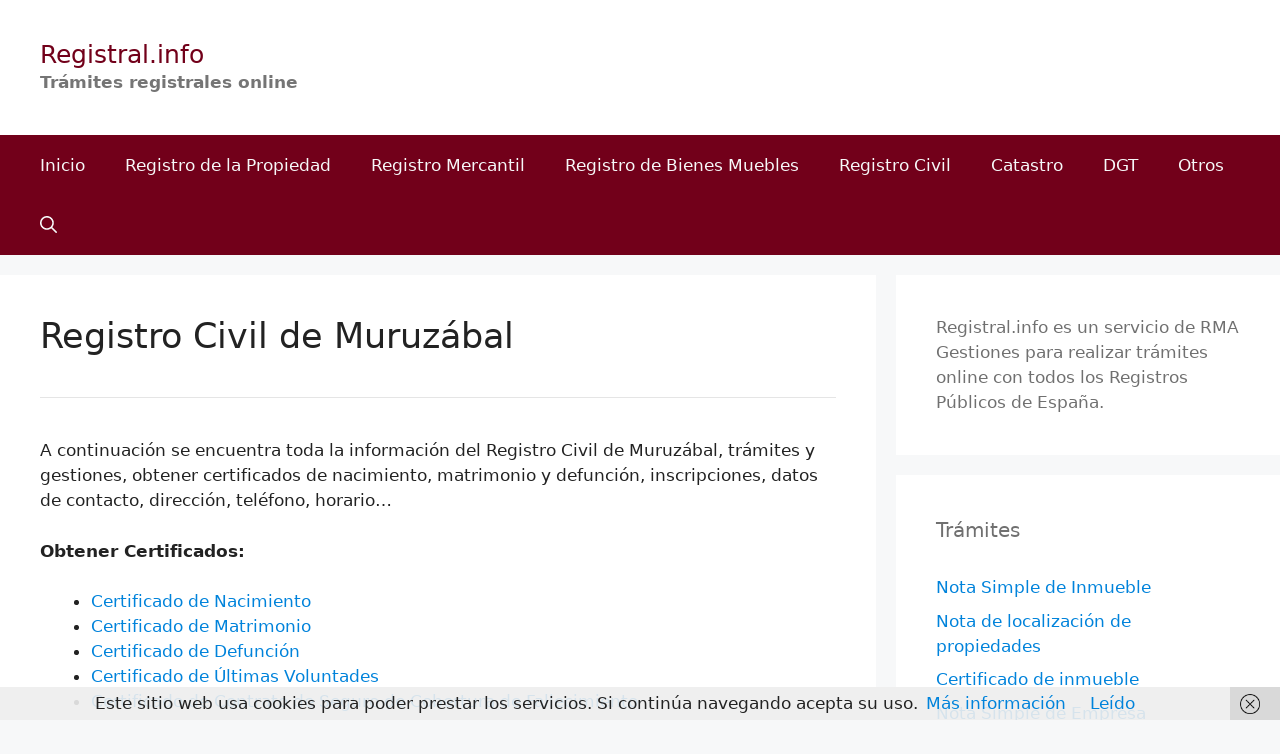

--- FILE ---
content_type: text/html; charset=UTF-8
request_url: https://www.registral.info/registro-civil-de-muruzabal
body_size: 34580
content:
<!DOCTYPE html>
<html lang="es">
<head>
	<meta charset="UTF-8">
	<meta name='robots' content='index, follow, max-image-preview:large, max-snippet:-1, max-video-preview:-1' />
<meta name="viewport" content="width=device-width, initial-scale=1">
	<!-- This site is optimized with the Yoast SEO plugin v26.6 - https://yoast.com/wordpress/plugins/seo/ -->
	<title>Registro Civil de Muruzábal - Registral.info</title>
	<link rel="canonical" href="https://www.registral.info/registro-civil-de-muruzabal" />
	<meta property="og:locale" content="es_ES" />
	<meta property="og:type" content="article" />
	<meta property="og:title" content="Registro Civil de Muruzábal - Registral.info" />
	<meta property="og:description" content="A continuación se encuentra toda la información del Registro Civil de Muruzábal, trámites y gestiones, obtener certificados de nacimiento, matrimonio y defunción, inscripciones, datos de contacto, dirección, teléfono, horario&#8230; Obtener Certificados: Certificado de Nacimiento Certificado de Matrimonio Certificado de Defunción Certificado de Últimas Voluntades Certificado de Contrato de Seguro de Cobertura de Fallecimiento Datos de ... Leer más" />
	<meta property="og:url" content="https://www.registral.info/registro-civil-de-muruzabal" />
	<meta property="og:site_name" content="Registral.info" />
	<meta property="article:published_time" content="2023-11-30T21:58:53+00:00" />
	<meta property="og:image" content="https://www.regiscivil.es/wp-content/uploads/2023/03/Registro-Civil.png" />
	<meta name="author" content="David" />
	<meta name="twitter:card" content="summary_large_image" />
	<meta name="twitter:label1" content="Escrito por" />
	<meta name="twitter:data1" content="David" />
	<meta name="twitter:label2" content="Tiempo de lectura" />
	<meta name="twitter:data2" content="33 minutos" />
	<script type="application/ld+json" class="yoast-schema-graph">{"@context":"https://schema.org","@graph":[{"@type":"WebPage","@id":"https://www.registral.info/registro-civil-de-muruzabal","url":"https://www.registral.info/registro-civil-de-muruzabal","name":"Registro Civil de Muruzábal - Registral.info","isPartOf":{"@id":"https://www.registral.info/#website"},"primaryImageOfPage":{"@id":"https://www.registral.info/registro-civil-de-muruzabal#primaryimage"},"image":{"@id":"https://www.registral.info/registro-civil-de-muruzabal#primaryimage"},"thumbnailUrl":"https://www.registral.info/wp-content/uploads/2023/03/Registro-Civil.png","datePublished":"2023-11-30T21:58:53+00:00","author":{"@id":"https://www.registral.info/#/schema/person/64ce6fe6e7305e091f4ca970edcbb466"},"breadcrumb":{"@id":"https://www.registral.info/registro-civil-de-muruzabal#breadcrumb"},"inLanguage":"es","potentialAction":[{"@type":"ReadAction","target":["https://www.registral.info/registro-civil-de-muruzabal"]}]},{"@type":"ImageObject","inLanguage":"es","@id":"https://www.registral.info/registro-civil-de-muruzabal#primaryimage","url":"https://www.registral.info/wp-content/uploads/2023/03/Registro-Civil.png","contentUrl":"https://www.registral.info/wp-content/uploads/2023/03/Registro-Civil.png","width":260,"height":162},{"@type":"BreadcrumbList","@id":"https://www.registral.info/registro-civil-de-muruzabal#breadcrumb","itemListElement":[{"@type":"ListItem","position":1,"name":"Portada","item":"https://www.registral.info/"},{"@type":"ListItem","position":2,"name":"Entradas","item":"https://www.registral.info/entradas"},{"@type":"ListItem","position":3,"name":"Registro Civil de Muruzábal"}]},{"@type":"WebSite","@id":"https://www.registral.info/#website","url":"https://www.registral.info/","name":"Registral.info","description":"Trámites registrales online","potentialAction":[{"@type":"SearchAction","target":{"@type":"EntryPoint","urlTemplate":"https://www.registral.info/?s={search_term_string}"},"query-input":{"@type":"PropertyValueSpecification","valueRequired":true,"valueName":"search_term_string"}}],"inLanguage":"es"},{"@type":"Person","@id":"https://www.registral.info/#/schema/person/64ce6fe6e7305e091f4ca970edcbb466","name":"David","image":{"@type":"ImageObject","inLanguage":"es","@id":"https://www.registral.info/#/schema/person/image/","url":"https://secure.gravatar.com/avatar/79c46b7ab1169dfdcd34e8f36eac88a7aad99356256b96108bea4f0969b6345c?s=96&d=mm&r=g","contentUrl":"https://secure.gravatar.com/avatar/79c46b7ab1169dfdcd34e8f36eac88a7aad99356256b96108bea4f0969b6345c?s=96&d=mm&r=g","caption":"David"},"sameAs":["http://registral.info"],"url":"https://www.registral.info/author/david"}]}</script>
	<!-- / Yoast SEO plugin. -->


<link rel='dns-prefetch' href='//www.registral.info' />
<link rel="alternate" type="application/rss+xml" title="Registral.info &raquo; Feed" href="https://www.registral.info/feed" />
<link rel="alternate" type="application/rss+xml" title="Registral.info &raquo; Feed de los comentarios" href="https://www.registral.info/comments/feed" />
<link rel="alternate" title="oEmbed (JSON)" type="application/json+oembed" href="https://www.registral.info/wp-json/oembed/1.0/embed?url=https%3A%2F%2Fwww.registral.info%2Fregistro-civil-de-muruzabal" />
<link rel="alternate" title="oEmbed (XML)" type="text/xml+oembed" href="https://www.registral.info/wp-json/oembed/1.0/embed?url=https%3A%2F%2Fwww.registral.info%2Fregistro-civil-de-muruzabal&#038;format=xml" />
<style id='wp-img-auto-sizes-contain-inline-css'>
img:is([sizes=auto i],[sizes^="auto," i]){contain-intrinsic-size:3000px 1500px}
/*# sourceURL=wp-img-auto-sizes-contain-inline-css */
</style>
<style id='wp-emoji-styles-inline-css'>

	img.wp-smiley, img.emoji {
		display: inline !important;
		border: none !important;
		box-shadow: none !important;
		height: 1em !important;
		width: 1em !important;
		margin: 0 0.07em !important;
		vertical-align: -0.1em !important;
		background: none !important;
		padding: 0 !important;
	}
/*# sourceURL=wp-emoji-styles-inline-css */
</style>
<style id='wp-block-library-inline-css'>
:root{--wp-block-synced-color:#7a00df;--wp-block-synced-color--rgb:122,0,223;--wp-bound-block-color:var(--wp-block-synced-color);--wp-editor-canvas-background:#ddd;--wp-admin-theme-color:#007cba;--wp-admin-theme-color--rgb:0,124,186;--wp-admin-theme-color-darker-10:#006ba1;--wp-admin-theme-color-darker-10--rgb:0,107,160.5;--wp-admin-theme-color-darker-20:#005a87;--wp-admin-theme-color-darker-20--rgb:0,90,135;--wp-admin-border-width-focus:2px}@media (min-resolution:192dpi){:root{--wp-admin-border-width-focus:1.5px}}.wp-element-button{cursor:pointer}:root .has-very-light-gray-background-color{background-color:#eee}:root .has-very-dark-gray-background-color{background-color:#313131}:root .has-very-light-gray-color{color:#eee}:root .has-very-dark-gray-color{color:#313131}:root .has-vivid-green-cyan-to-vivid-cyan-blue-gradient-background{background:linear-gradient(135deg,#00d084,#0693e3)}:root .has-purple-crush-gradient-background{background:linear-gradient(135deg,#34e2e4,#4721fb 50%,#ab1dfe)}:root .has-hazy-dawn-gradient-background{background:linear-gradient(135deg,#faaca8,#dad0ec)}:root .has-subdued-olive-gradient-background{background:linear-gradient(135deg,#fafae1,#67a671)}:root .has-atomic-cream-gradient-background{background:linear-gradient(135deg,#fdd79a,#004a59)}:root .has-nightshade-gradient-background{background:linear-gradient(135deg,#330968,#31cdcf)}:root .has-midnight-gradient-background{background:linear-gradient(135deg,#020381,#2874fc)}:root{--wp--preset--font-size--normal:16px;--wp--preset--font-size--huge:42px}.has-regular-font-size{font-size:1em}.has-larger-font-size{font-size:2.625em}.has-normal-font-size{font-size:var(--wp--preset--font-size--normal)}.has-huge-font-size{font-size:var(--wp--preset--font-size--huge)}.has-text-align-center{text-align:center}.has-text-align-left{text-align:left}.has-text-align-right{text-align:right}.has-fit-text{white-space:nowrap!important}#end-resizable-editor-section{display:none}.aligncenter{clear:both}.items-justified-left{justify-content:flex-start}.items-justified-center{justify-content:center}.items-justified-right{justify-content:flex-end}.items-justified-space-between{justify-content:space-between}.screen-reader-text{border:0;clip-path:inset(50%);height:1px;margin:-1px;overflow:hidden;padding:0;position:absolute;width:1px;word-wrap:normal!important}.screen-reader-text:focus{background-color:#ddd;clip-path:none;color:#444;display:block;font-size:1em;height:auto;left:5px;line-height:normal;padding:15px 23px 14px;text-decoration:none;top:5px;width:auto;z-index:100000}html :where(.has-border-color){border-style:solid}html :where([style*=border-top-color]){border-top-style:solid}html :where([style*=border-right-color]){border-right-style:solid}html :where([style*=border-bottom-color]){border-bottom-style:solid}html :where([style*=border-left-color]){border-left-style:solid}html :where([style*=border-width]){border-style:solid}html :where([style*=border-top-width]){border-top-style:solid}html :where([style*=border-right-width]){border-right-style:solid}html :where([style*=border-bottom-width]){border-bottom-style:solid}html :where([style*=border-left-width]){border-left-style:solid}html :where(img[class*=wp-image-]){height:auto;max-width:100%}:where(figure){margin:0 0 1em}html :where(.is-position-sticky){--wp-admin--admin-bar--position-offset:var(--wp-admin--admin-bar--height,0px)}@media screen and (max-width:600px){html :where(.is-position-sticky){--wp-admin--admin-bar--position-offset:0px}}

/*# sourceURL=wp-block-library-inline-css */
</style><style id='global-styles-inline-css'>
:root{--wp--preset--aspect-ratio--square: 1;--wp--preset--aspect-ratio--4-3: 4/3;--wp--preset--aspect-ratio--3-4: 3/4;--wp--preset--aspect-ratio--3-2: 3/2;--wp--preset--aspect-ratio--2-3: 2/3;--wp--preset--aspect-ratio--16-9: 16/9;--wp--preset--aspect-ratio--9-16: 9/16;--wp--preset--color--black: #000000;--wp--preset--color--cyan-bluish-gray: #abb8c3;--wp--preset--color--white: #ffffff;--wp--preset--color--pale-pink: #f78da7;--wp--preset--color--vivid-red: #cf2e2e;--wp--preset--color--luminous-vivid-orange: #ff6900;--wp--preset--color--luminous-vivid-amber: #fcb900;--wp--preset--color--light-green-cyan: #7bdcb5;--wp--preset--color--vivid-green-cyan: #00d084;--wp--preset--color--pale-cyan-blue: #8ed1fc;--wp--preset--color--vivid-cyan-blue: #0693e3;--wp--preset--color--vivid-purple: #9b51e0;--wp--preset--color--contrast: var(--contrast);--wp--preset--color--contrast-2: var(--contrast-2);--wp--preset--color--contrast-3: var(--contrast-3);--wp--preset--color--base: var(--base);--wp--preset--color--base-2: var(--base-2);--wp--preset--color--base-3: var(--base-3);--wp--preset--color--accent: var(--accent);--wp--preset--gradient--vivid-cyan-blue-to-vivid-purple: linear-gradient(135deg,rgb(6,147,227) 0%,rgb(155,81,224) 100%);--wp--preset--gradient--light-green-cyan-to-vivid-green-cyan: linear-gradient(135deg,rgb(122,220,180) 0%,rgb(0,208,130) 100%);--wp--preset--gradient--luminous-vivid-amber-to-luminous-vivid-orange: linear-gradient(135deg,rgb(252,185,0) 0%,rgb(255,105,0) 100%);--wp--preset--gradient--luminous-vivid-orange-to-vivid-red: linear-gradient(135deg,rgb(255,105,0) 0%,rgb(207,46,46) 100%);--wp--preset--gradient--very-light-gray-to-cyan-bluish-gray: linear-gradient(135deg,rgb(238,238,238) 0%,rgb(169,184,195) 100%);--wp--preset--gradient--cool-to-warm-spectrum: linear-gradient(135deg,rgb(74,234,220) 0%,rgb(151,120,209) 20%,rgb(207,42,186) 40%,rgb(238,44,130) 60%,rgb(251,105,98) 80%,rgb(254,248,76) 100%);--wp--preset--gradient--blush-light-purple: linear-gradient(135deg,rgb(255,206,236) 0%,rgb(152,150,240) 100%);--wp--preset--gradient--blush-bordeaux: linear-gradient(135deg,rgb(254,205,165) 0%,rgb(254,45,45) 50%,rgb(107,0,62) 100%);--wp--preset--gradient--luminous-dusk: linear-gradient(135deg,rgb(255,203,112) 0%,rgb(199,81,192) 50%,rgb(65,88,208) 100%);--wp--preset--gradient--pale-ocean: linear-gradient(135deg,rgb(255,245,203) 0%,rgb(182,227,212) 50%,rgb(51,167,181) 100%);--wp--preset--gradient--electric-grass: linear-gradient(135deg,rgb(202,248,128) 0%,rgb(113,206,126) 100%);--wp--preset--gradient--midnight: linear-gradient(135deg,rgb(2,3,129) 0%,rgb(40,116,252) 100%);--wp--preset--font-size--small: 13px;--wp--preset--font-size--medium: 20px;--wp--preset--font-size--large: 36px;--wp--preset--font-size--x-large: 42px;--wp--preset--spacing--20: 0.44rem;--wp--preset--spacing--30: 0.67rem;--wp--preset--spacing--40: 1rem;--wp--preset--spacing--50: 1.5rem;--wp--preset--spacing--60: 2.25rem;--wp--preset--spacing--70: 3.38rem;--wp--preset--spacing--80: 5.06rem;--wp--preset--shadow--natural: 6px 6px 9px rgba(0, 0, 0, 0.2);--wp--preset--shadow--deep: 12px 12px 50px rgba(0, 0, 0, 0.4);--wp--preset--shadow--sharp: 6px 6px 0px rgba(0, 0, 0, 0.2);--wp--preset--shadow--outlined: 6px 6px 0px -3px rgb(255, 255, 255), 6px 6px rgb(0, 0, 0);--wp--preset--shadow--crisp: 6px 6px 0px rgb(0, 0, 0);}:where(.is-layout-flex){gap: 0.5em;}:where(.is-layout-grid){gap: 0.5em;}body .is-layout-flex{display: flex;}.is-layout-flex{flex-wrap: wrap;align-items: center;}.is-layout-flex > :is(*, div){margin: 0;}body .is-layout-grid{display: grid;}.is-layout-grid > :is(*, div){margin: 0;}:where(.wp-block-columns.is-layout-flex){gap: 2em;}:where(.wp-block-columns.is-layout-grid){gap: 2em;}:where(.wp-block-post-template.is-layout-flex){gap: 1.25em;}:where(.wp-block-post-template.is-layout-grid){gap: 1.25em;}.has-black-color{color: var(--wp--preset--color--black) !important;}.has-cyan-bluish-gray-color{color: var(--wp--preset--color--cyan-bluish-gray) !important;}.has-white-color{color: var(--wp--preset--color--white) !important;}.has-pale-pink-color{color: var(--wp--preset--color--pale-pink) !important;}.has-vivid-red-color{color: var(--wp--preset--color--vivid-red) !important;}.has-luminous-vivid-orange-color{color: var(--wp--preset--color--luminous-vivid-orange) !important;}.has-luminous-vivid-amber-color{color: var(--wp--preset--color--luminous-vivid-amber) !important;}.has-light-green-cyan-color{color: var(--wp--preset--color--light-green-cyan) !important;}.has-vivid-green-cyan-color{color: var(--wp--preset--color--vivid-green-cyan) !important;}.has-pale-cyan-blue-color{color: var(--wp--preset--color--pale-cyan-blue) !important;}.has-vivid-cyan-blue-color{color: var(--wp--preset--color--vivid-cyan-blue) !important;}.has-vivid-purple-color{color: var(--wp--preset--color--vivid-purple) !important;}.has-black-background-color{background-color: var(--wp--preset--color--black) !important;}.has-cyan-bluish-gray-background-color{background-color: var(--wp--preset--color--cyan-bluish-gray) !important;}.has-white-background-color{background-color: var(--wp--preset--color--white) !important;}.has-pale-pink-background-color{background-color: var(--wp--preset--color--pale-pink) !important;}.has-vivid-red-background-color{background-color: var(--wp--preset--color--vivid-red) !important;}.has-luminous-vivid-orange-background-color{background-color: var(--wp--preset--color--luminous-vivid-orange) !important;}.has-luminous-vivid-amber-background-color{background-color: var(--wp--preset--color--luminous-vivid-amber) !important;}.has-light-green-cyan-background-color{background-color: var(--wp--preset--color--light-green-cyan) !important;}.has-vivid-green-cyan-background-color{background-color: var(--wp--preset--color--vivid-green-cyan) !important;}.has-pale-cyan-blue-background-color{background-color: var(--wp--preset--color--pale-cyan-blue) !important;}.has-vivid-cyan-blue-background-color{background-color: var(--wp--preset--color--vivid-cyan-blue) !important;}.has-vivid-purple-background-color{background-color: var(--wp--preset--color--vivid-purple) !important;}.has-black-border-color{border-color: var(--wp--preset--color--black) !important;}.has-cyan-bluish-gray-border-color{border-color: var(--wp--preset--color--cyan-bluish-gray) !important;}.has-white-border-color{border-color: var(--wp--preset--color--white) !important;}.has-pale-pink-border-color{border-color: var(--wp--preset--color--pale-pink) !important;}.has-vivid-red-border-color{border-color: var(--wp--preset--color--vivid-red) !important;}.has-luminous-vivid-orange-border-color{border-color: var(--wp--preset--color--luminous-vivid-orange) !important;}.has-luminous-vivid-amber-border-color{border-color: var(--wp--preset--color--luminous-vivid-amber) !important;}.has-light-green-cyan-border-color{border-color: var(--wp--preset--color--light-green-cyan) !important;}.has-vivid-green-cyan-border-color{border-color: var(--wp--preset--color--vivid-green-cyan) !important;}.has-pale-cyan-blue-border-color{border-color: var(--wp--preset--color--pale-cyan-blue) !important;}.has-vivid-cyan-blue-border-color{border-color: var(--wp--preset--color--vivid-cyan-blue) !important;}.has-vivid-purple-border-color{border-color: var(--wp--preset--color--vivid-purple) !important;}.has-vivid-cyan-blue-to-vivid-purple-gradient-background{background: var(--wp--preset--gradient--vivid-cyan-blue-to-vivid-purple) !important;}.has-light-green-cyan-to-vivid-green-cyan-gradient-background{background: var(--wp--preset--gradient--light-green-cyan-to-vivid-green-cyan) !important;}.has-luminous-vivid-amber-to-luminous-vivid-orange-gradient-background{background: var(--wp--preset--gradient--luminous-vivid-amber-to-luminous-vivid-orange) !important;}.has-luminous-vivid-orange-to-vivid-red-gradient-background{background: var(--wp--preset--gradient--luminous-vivid-orange-to-vivid-red) !important;}.has-very-light-gray-to-cyan-bluish-gray-gradient-background{background: var(--wp--preset--gradient--very-light-gray-to-cyan-bluish-gray) !important;}.has-cool-to-warm-spectrum-gradient-background{background: var(--wp--preset--gradient--cool-to-warm-spectrum) !important;}.has-blush-light-purple-gradient-background{background: var(--wp--preset--gradient--blush-light-purple) !important;}.has-blush-bordeaux-gradient-background{background: var(--wp--preset--gradient--blush-bordeaux) !important;}.has-luminous-dusk-gradient-background{background: var(--wp--preset--gradient--luminous-dusk) !important;}.has-pale-ocean-gradient-background{background: var(--wp--preset--gradient--pale-ocean) !important;}.has-electric-grass-gradient-background{background: var(--wp--preset--gradient--electric-grass) !important;}.has-midnight-gradient-background{background: var(--wp--preset--gradient--midnight) !important;}.has-small-font-size{font-size: var(--wp--preset--font-size--small) !important;}.has-medium-font-size{font-size: var(--wp--preset--font-size--medium) !important;}.has-large-font-size{font-size: var(--wp--preset--font-size--large) !important;}.has-x-large-font-size{font-size: var(--wp--preset--font-size--x-large) !important;}
/*# sourceURL=global-styles-inline-css */
</style>

<style id='classic-theme-styles-inline-css'>
/*! This file is auto-generated */
.wp-block-button__link{color:#fff;background-color:#32373c;border-radius:9999px;box-shadow:none;text-decoration:none;padding:calc(.667em + 2px) calc(1.333em + 2px);font-size:1.125em}.wp-block-file__button{background:#32373c;color:#fff;text-decoration:none}
/*# sourceURL=/wp-includes/css/classic-themes.min.css */
</style>
<link rel='stylesheet' id='ez-toc-css' href='https://www.registral.info/wp-content/plugins/easy-table-of-contents/assets/css/screen.min.css?ver=2.0.80' media='all' />
<style id='ez-toc-inline-css'>
div#ez-toc-container .ez-toc-title {font-size: 100%;}div#ez-toc-container .ez-toc-title {font-weight: 400;}div#ez-toc-container ul li , div#ez-toc-container ul li a {font-size: 100%;}div#ez-toc-container ul li , div#ez-toc-container ul li a {font-weight: 400;}div#ez-toc-container nav ul ul li {font-size: 100%;}div#ez-toc-container {background: #ffffff;border: 1px solid #e5e5e5;}div#ez-toc-container p.ez-toc-title , #ez-toc-container .ez_toc_custom_title_icon , #ez-toc-container .ez_toc_custom_toc_icon {color: #000000;}div#ez-toc-container ul.ez-toc-list a {color: #0083db;}div#ez-toc-container ul.ez-toc-list a:hover {color: #0083db;}div#ez-toc-container ul.ez-toc-list a:visited {color: #0083db;}.ez-toc-counter nav ul li a::before {color: ;}.ez-toc-box-title {font-weight: bold; margin-bottom: 10px; text-align: center; text-transform: uppercase; letter-spacing: 1px; color: #666; padding-bottom: 5px;position:absolute;top:-4%;left:5%;background-color: inherit;transition: top 0.3s ease;}.ez-toc-box-title.toc-closed {top:-25%;}.ez-toc-more-link {display: none;}#ez-toc-more-links-disabler {display: none;}.ez-toc-more-links-tgl { font-size: 90%; background: #fff; margin-top: 10px; border-radius: 10px; padding: 10px 20px; border: 1px solid #ccc; -webkit-box-shadow: none; text-decoration: none; letter-spacing: .05em; text-transform: capitalize; cursor: pointer; color: #999; display: inline-block; } .ez-toc-more-links-tgl:hover { background: #444; color: #eee; border-color: #444; } .ez-toc-more-links-tgl span {position: relative;} .ez-toc-more-links-tgl .ez-toc-more-txt {bottom: 0.5px;} .ez-toc-more-links-tgl .ez-toc-less-txt {bottom: 1px;} .ez-toc-more-links-tgl svg {margin-left: 5px;}.ez-toc-sub-hd-hide, #ez-toc-open-sub-hd .ez-toc-sub-hd-close, #ez-toc-open-sub-hd-active .ez-toc-sub-hd-open { display: none; } #ez-toc-open-sub-hd-active + .ez-toc-sub-hd-hide { display: block; } .ez-toc-sub-hd-wrpr { margin-left: 5px;cursor: pointer; }#ez-toc-container nav ul:first-child{padding-top:15px;} .ez-toc-custom .ez-toc-title-container{border-radius: none;}.ez-toc-custom .ez_toc_custom_title_icon{margin-right:5px;}/*.ez-toc-custom{padding:0 !important;padding-right: 0 !important;}*/.ez-toc-custom .ez-toc-title-container{display: flex;width: 100%;align-items: center;justify-content: space-between;}#ez-toc-container .ez-toc-title-container{background-color:#f9f9f9;width: calc(100% + 30px);margin: -10px;padding: 10px;}#ez-toc-container .ez-toc-cssicon-toggle-label, .eztoc-read-wrpr{background-color: #f9f9f9;width: calc(100% + 30px);margin: -10px;display: inline-flex;padding: 10px;padding-right: 20px;align-items: center;justify-content: space-between;}
.ez-toc-container-direction {direction: ltr;}.ez-toc-counter ul{counter-reset: item ;}.ez-toc-counter nav ul li a::before {content: counters(item, '.', decimal) '. ';display: inline-block;counter-increment: item;flex-grow: 0;flex-shrink: 0;margin-right: .2em; float: left; }.ez-toc-widget-direction {direction: ltr;}.ez-toc-widget-container ul{counter-reset: item ;}.ez-toc-widget-container nav ul li a::before {content: counters(item, '.', decimal) '. ';display: inline-block;counter-increment: item;flex-grow: 0;flex-shrink: 0;margin-right: .2em; float: left; }
/*# sourceURL=ez-toc-inline-css */
</style>
<link rel='stylesheet' id='generate-widget-areas-css' href='https://www.registral.info/wp-content/themes/generatepress/assets/css/components/widget-areas.min.css?ver=3.6.1' media='all' />
<link rel='stylesheet' id='generate-style-css' href='https://www.registral.info/wp-content/themes/generatepress/assets/css/main.min.css?ver=3.6.1' media='all' />
<style id='generate-style-inline-css'>

            div > #ez-toc-container:first-of-type ~ #ez-toc-container {
                display: none;
            }
            
body{background-color:#f7f8f9;color:#222222;}a{color:#0083db;}a:hover, a:focus, a:active{color:#000000;}.grid-container{max-width:1500px;}.wp-block-group__inner-container{max-width:1500px;margin-left:auto;margin-right:auto;}.generate-back-to-top{font-size:20px;border-radius:3px;position:fixed;bottom:30px;right:30px;line-height:40px;width:40px;text-align:center;z-index:10;transition:opacity 300ms ease-in-out;opacity:0.1;transform:translateY(1000px);}.generate-back-to-top__show{opacity:1;transform:translateY(0);}.navigation-search{position:absolute;left:-99999px;pointer-events:none;visibility:hidden;z-index:20;width:100%;top:0;transition:opacity 100ms ease-in-out;opacity:0;}.navigation-search.nav-search-active{left:0;right:0;pointer-events:auto;visibility:visible;opacity:1;}.navigation-search input[type="search"]{outline:0;border:0;vertical-align:bottom;line-height:1;opacity:0.9;width:100%;z-index:20;border-radius:0;-webkit-appearance:none;height:60px;}.navigation-search input::-ms-clear{display:none;width:0;height:0;}.navigation-search input::-ms-reveal{display:none;width:0;height:0;}.navigation-search input::-webkit-search-decoration, .navigation-search input::-webkit-search-cancel-button, .navigation-search input::-webkit-search-results-button, .navigation-search input::-webkit-search-results-decoration{display:none;}.gen-sidebar-nav .navigation-search{top:auto;bottom:0;}:root{--contrast:#222222;--contrast-2:#575760;--contrast-3:#b2b2be;--base:#f0f0f0;--base-2:#f7f8f9;--base-3:#ffffff;--accent:#1e73be;}:root .has-contrast-color{color:var(--contrast);}:root .has-contrast-background-color{background-color:var(--contrast);}:root .has-contrast-2-color{color:var(--contrast-2);}:root .has-contrast-2-background-color{background-color:var(--contrast-2);}:root .has-contrast-3-color{color:var(--contrast-3);}:root .has-contrast-3-background-color{background-color:var(--contrast-3);}:root .has-base-color{color:var(--base);}:root .has-base-background-color{background-color:var(--base);}:root .has-base-2-color{color:var(--base-2);}:root .has-base-2-background-color{background-color:var(--base-2);}:root .has-base-3-color{color:var(--base-3);}:root .has-base-3-background-color{background-color:var(--base-3);}:root .has-accent-color{color:var(--accent);}:root .has-accent-background-color{background-color:var(--accent);}body, button, input, select, textarea{font-family:-apple-system, system-ui, BlinkMacSystemFont, "Segoe UI", Helvetica, Arial, sans-serif, "Apple Color Emoji", "Segoe UI Emoji", "Segoe UI Symbol";}body{line-height:1.5;}.entry-content > [class*="wp-block-"]:not(:last-child):not(.wp-block-heading){margin-bottom:1.5em;}.main-title{font-weight:normal;}.site-description{font-weight:bold;font-size:17px;}.main-navigation a, .menu-toggle{font-size:17px;}.main-navigation .menu-bar-items{font-size:17px;}.main-navigation .main-nav ul ul li a{font-size:14px;}.sidebar .widget, .footer-widgets .widget{font-size:17px;}h1{font-size:36px;}h2{font-size:30px;}h3{font-weight:bold;font-size:22px;}h4{font-weight:bold;font-size:18px;}.site-info{font-size:17px;}@media (max-width:768px){h1{font-size:31px;}h2{font-size:27px;}h3{font-size:24px;}h4{font-size:22px;}h5{font-size:19px;}}.top-bar{background-color:#636363;color:#ffffff;}.top-bar a{color:#ffffff;}.top-bar a:hover{color:#303030;}.site-header{background-color:#ffffff;color:var(--contrast-2);}.main-title a,.main-title a:hover{color:#72001a;}.site-description{color:#757575;}.main-navigation,.main-navigation ul ul{background-color:#72001a;}.main-navigation .main-nav ul li a, .main-navigation .menu-toggle, .main-navigation .menu-bar-items{color:#f7f8f9;}.main-navigation .main-nav ul li:not([class*="current-menu-"]):hover > a, .main-navigation .main-nav ul li:not([class*="current-menu-"]):focus > a, .main-navigation .main-nav ul li.sfHover:not([class*="current-menu-"]) > a, .main-navigation .menu-bar-item:hover > a, .main-navigation .menu-bar-item.sfHover > a{color:#f7f8f9;background-color:#72001a;}button.menu-toggle:hover,button.menu-toggle:focus{color:#f7f8f9;}.main-navigation .main-nav ul li[class*="current-menu-"] > a{color:#f7f8f9;background-color:#72001a;}.navigation-search input[type="search"],.navigation-search input[type="search"]:active, .navigation-search input[type="search"]:focus, .main-navigation .main-nav ul li.search-item.active > a, .main-navigation .menu-bar-items .search-item.active > a{color:#f7f8f9;background-color:#72001a;}.main-navigation ul ul{background-color:#eaeaea;}.main-navigation .main-nav ul ul li a{color:#515151;}.main-navigation .main-nav ul ul li:not([class*="current-menu-"]):hover > a,.main-navigation .main-nav ul ul li:not([class*="current-menu-"]):focus > a, .main-navigation .main-nav ul ul li.sfHover:not([class*="current-menu-"]) > a{color:#7a8896;background-color:#eaeaea;}.main-navigation .main-nav ul ul li[class*="current-menu-"] > a{color:#7a8896;background-color:#eaeaea;}.separate-containers .inside-article, .separate-containers .comments-area, .separate-containers .page-header, .one-container .container, .separate-containers .paging-navigation, .inside-page-header{background-color:#ffffff;}.entry-title a{color:#0083db;}.entry-title a:hover{color:#55555e;}.entry-meta{color:#595959;}.sidebar .widget{color:#707070;background-color:#ffffff;}.footer-widgets{background-color:#ffffff;}.footer-widgets .widget-title{color:#000000;}.site-info{color:#ffffff;background-color:#55555e;}.site-info a{color:#ffffff;}.site-info a:hover{color:#d3d3d3;}.footer-bar .widget_nav_menu .current-menu-item a{color:#d3d3d3;}input[type="text"],input[type="email"],input[type="url"],input[type="password"],input[type="search"],input[type="tel"],input[type="number"],textarea,select{color:#666666;background-color:#fafafa;border-color:#cccccc;}input[type="text"]:focus,input[type="email"]:focus,input[type="url"]:focus,input[type="password"]:focus,input[type="search"]:focus,input[type="tel"]:focus,input[type="number"]:focus,textarea:focus,select:focus{color:#666666;background-color:#ffffff;border-color:#bfbfbf;}button,html input[type="button"],input[type="reset"],input[type="submit"],a.button,a.wp-block-button__link:not(.has-background){color:#ffffff;background-color:#55555e;}button:hover,html input[type="button"]:hover,input[type="reset"]:hover,input[type="submit"]:hover,a.button:hover,button:focus,html input[type="button"]:focus,input[type="reset"]:focus,input[type="submit"]:focus,a.button:focus,a.wp-block-button__link:not(.has-background):active,a.wp-block-button__link:not(.has-background):focus,a.wp-block-button__link:not(.has-background):hover{color:#ffffff;background-color:#3f4047;}a.generate-back-to-top{background-color:rgba( 0,0,0,0.4 );color:#ffffff;}a.generate-back-to-top:hover,a.generate-back-to-top:focus{background-color:rgba( 0,0,0,0.6 );color:#ffffff;}:root{--gp-search-modal-bg-color:var(--base-3);--gp-search-modal-text-color:var(--contrast);--gp-search-modal-overlay-bg-color:rgba(0,0,0,0.2);}@media (max-width: 768px){.main-navigation .menu-bar-item:hover > a, .main-navigation .menu-bar-item.sfHover > a{background:none;color:#f7f8f9;}}.inside-header{padding:40px;}.nav-below-header .main-navigation .inside-navigation.grid-container, .nav-above-header .main-navigation .inside-navigation.grid-container{padding:0px 20px 0px 20px;}.site-main .wp-block-group__inner-container{padding:40px;}.separate-containers .paging-navigation{padding-top:20px;padding-bottom:20px;}.entry-content .alignwide, body:not(.no-sidebar) .entry-content .alignfull{margin-left:-40px;width:calc(100% + 80px);max-width:calc(100% + 80px);}.rtl .menu-item-has-children .dropdown-menu-toggle{padding-left:20px;}.rtl .main-navigation .main-nav ul li.menu-item-has-children > a{padding-right:20px;}@media (max-width:768px){.separate-containers .inside-article, .separate-containers .comments-area, .separate-containers .page-header, .separate-containers .paging-navigation, .one-container .site-content, .inside-page-header{padding:30px;}.site-main .wp-block-group__inner-container{padding:30px;}.inside-top-bar{padding-right:30px;padding-left:30px;}.inside-header{padding-right:30px;padding-left:30px;}.widget-area .widget{padding-top:30px;padding-right:30px;padding-bottom:30px;padding-left:30px;}.footer-widgets-container{padding-top:30px;padding-right:30px;padding-bottom:30px;padding-left:30px;}.inside-site-info{padding-right:30px;padding-left:30px;}.entry-content .alignwide, body:not(.no-sidebar) .entry-content .alignfull{margin-left:-30px;width:calc(100% + 60px);max-width:calc(100% + 60px);}.one-container .site-main .paging-navigation{margin-bottom:20px;}}/* End cached CSS */.is-right-sidebar{width:30%;}.is-left-sidebar{width:30%;}.site-content .content-area{width:70%;}@media (max-width: 768px){.main-navigation .menu-toggle,.sidebar-nav-mobile:not(#sticky-placeholder){display:block;}.main-navigation ul,.gen-sidebar-nav,.main-navigation:not(.slideout-navigation):not(.toggled) .main-nav > ul,.has-inline-mobile-toggle #site-navigation .inside-navigation > *:not(.navigation-search):not(.main-nav){display:none;}.nav-align-right .inside-navigation,.nav-align-center .inside-navigation{justify-content:space-between;}}
.dynamic-author-image-rounded{border-radius:100%;}.dynamic-featured-image, .dynamic-author-image{vertical-align:middle;}.one-container.blog .dynamic-content-template:not(:last-child), .one-container.archive .dynamic-content-template:not(:last-child){padding-bottom:0px;}.dynamic-entry-excerpt > p:last-child{margin-bottom:0px;}
h1.entry-title{font-size:35px;}h2.entry-title{font-size:30px;}
/*# sourceURL=generate-style-inline-css */
</style>
<script src="https://www.registral.info/wp-includes/js/jquery/jquery.min.js?ver=3.7.1" id="jquery-core-js"></script>
<script src="https://www.registral.info/wp-includes/js/jquery/jquery-migrate.min.js?ver=3.4.1" id="jquery-migrate-js"></script>
<link rel="https://api.w.org/" href="https://www.registral.info/wp-json/" /><link rel="alternate" title="JSON" type="application/json" href="https://www.registral.info/wp-json/wp/v2/posts/284103" /><link rel="EditURI" type="application/rsd+xml" title="RSD" href="https://www.registral.info/xmlrpc.php?rsd" />
<meta name="generator" content="WordPress 6.9" />
<link rel='shortlink' href='https://www.registral.info/?p=284103' />
<link rel="icon" href="https://www.registral.info/wp-content/uploads/2020/10/cropped-31QfoVF6K0L._SY355_-1-32x32.jpg" sizes="32x32" />
<link rel="icon" href="https://www.registral.info/wp-content/uploads/2020/10/cropped-31QfoVF6K0L._SY355_-1-192x192.jpg" sizes="192x192" />
<link rel="apple-touch-icon" href="https://www.registral.info/wp-content/uploads/2020/10/cropped-31QfoVF6K0L._SY355_-1-180x180.jpg" />
<meta name="msapplication-TileImage" content="https://www.registral.info/wp-content/uploads/2020/10/cropped-31QfoVF6K0L._SY355_-1-270x270.jpg" />
</head>

<body class="wp-singular post-template-default single single-post postid-284103 single-format-standard wp-embed-responsive wp-theme-generatepress post-image-above-header post-image-aligned-center sticky-menu-fade right-sidebar nav-below-header separate-containers nav-search-enabled header-aligned-left dropdown-hover" itemtype="https://schema.org/Blog" itemscope>
	<a class="screen-reader-text skip-link" href="#content" title="Saltar al contenido">Saltar al contenido</a>		<header class="site-header" id="masthead" aria-label="Sitio"  itemtype="https://schema.org/WPHeader" itemscope>
			<div class="inside-header grid-container">
				<div class="site-branding">
						<p class="main-title" itemprop="headline">
					<a href="https://www.registral.info/" rel="home">Registral.info</a>
				</p>
						<p class="site-description" itemprop="description">Trámites registrales online</p>
					</div>			</div>
		</header>
				<nav class="main-navigation has-menu-bar-items sub-menu-right" id="site-navigation" aria-label="Principal"  itemtype="https://schema.org/SiteNavigationElement" itemscope>
			<div class="inside-navigation grid-container">
				<form method="get" class="search-form navigation-search" action="https://www.registral.info/">
					<input type="search" class="search-field" value="" name="s" title="Buscar" />
				</form>				<button class="menu-toggle" aria-controls="primary-menu" aria-expanded="false">
					<span class="gp-icon icon-menu-bars"><svg viewBox="0 0 512 512" aria-hidden="true" xmlns="http://www.w3.org/2000/svg" width="1em" height="1em"><path d="M0 96c0-13.255 10.745-24 24-24h464c13.255 0 24 10.745 24 24s-10.745 24-24 24H24c-13.255 0-24-10.745-24-24zm0 160c0-13.255 10.745-24 24-24h464c13.255 0 24 10.745 24 24s-10.745 24-24 24H24c-13.255 0-24-10.745-24-24zm0 160c0-13.255 10.745-24 24-24h464c13.255 0 24 10.745 24 24s-10.745 24-24 24H24c-13.255 0-24-10.745-24-24z" /></svg><svg viewBox="0 0 512 512" aria-hidden="true" xmlns="http://www.w3.org/2000/svg" width="1em" height="1em"><path d="M71.029 71.029c9.373-9.372 24.569-9.372 33.942 0L256 222.059l151.029-151.03c9.373-9.372 24.569-9.372 33.942 0 9.372 9.373 9.372 24.569 0 33.942L289.941 256l151.03 151.029c9.372 9.373 9.372 24.569 0 33.942-9.373 9.372-24.569 9.372-33.942 0L256 289.941l-151.029 151.03c-9.373 9.372-24.569 9.372-33.942 0-9.372-9.373-9.372-24.569 0-33.942L222.059 256 71.029 104.971c-9.372-9.373-9.372-24.569 0-33.942z" /></svg></span><span class="mobile-menu">Menú</span>				</button>
				<div id="primary-menu" class="main-nav"><ul id="menu-cabecera" class=" menu sf-menu"><li id="menu-item-13" class="menu-item menu-item-type-post_type menu-item-object-page menu-item-home menu-item-13"><a href="https://www.registral.info/">Inicio</a></li>
<li id="menu-item-247201" class="menu-item menu-item-type-post_type menu-item-object-page menu-item-247201"><a href="https://www.registral.info/registro-de-la-propiedad">Registro de la Propiedad</a></li>
<li id="menu-item-247202" class="menu-item menu-item-type-post_type menu-item-object-page menu-item-247202"><a href="https://www.registral.info/registro-mercantil">Registro Mercantil</a></li>
<li id="menu-item-247203" class="menu-item menu-item-type-post_type menu-item-object-page menu-item-247203"><a href="https://www.registral.info/registro-de-bienes-muebles">Registro de Bienes Muebles</a></li>
<li id="menu-item-267888" class="menu-item menu-item-type-post_type menu-item-object-page menu-item-267888"><a href="https://www.registral.info/registro-civil">Registro Civil</a></li>
<li id="menu-item-286565" class="menu-item menu-item-type-post_type menu-item-object-page menu-item-286565"><a href="https://www.registral.info/catastro">Catastro</a></li>
<li id="menu-item-286566" class="menu-item menu-item-type-post_type menu-item-object-page menu-item-286566"><a href="https://www.registral.info/registro-de-vehiculos-dgt">DGT</a></li>
<li id="menu-item-268009" class="menu-item menu-item-type-post_type menu-item-object-page menu-item-268009"><a href="https://www.registral.info/otros">Otros</a></li>
</ul></div><div class="menu-bar-items"><span class="menu-bar-item search-item"><a aria-label="Abrir la barra de búsqueda" href="#"><span class="gp-icon icon-search"><svg viewBox="0 0 512 512" aria-hidden="true" xmlns="http://www.w3.org/2000/svg" width="1em" height="1em"><path fill-rule="evenodd" clip-rule="evenodd" d="M208 48c-88.366 0-160 71.634-160 160s71.634 160 160 160 160-71.634 160-160S296.366 48 208 48zM0 208C0 93.125 93.125 0 208 0s208 93.125 208 208c0 48.741-16.765 93.566-44.843 129.024l133.826 134.018c9.366 9.379 9.355 24.575-.025 33.941-9.379 9.366-24.575 9.355-33.941-.025L337.238 370.987C301.747 399.167 256.839 416 208 416 93.125 416 0 322.875 0 208z" /></svg><svg viewBox="0 0 512 512" aria-hidden="true" xmlns="http://www.w3.org/2000/svg" width="1em" height="1em"><path d="M71.029 71.029c9.373-9.372 24.569-9.372 33.942 0L256 222.059l151.029-151.03c9.373-9.372 24.569-9.372 33.942 0 9.372 9.373 9.372 24.569 0 33.942L289.941 256l151.03 151.029c9.372 9.373 9.372 24.569 0 33.942-9.373 9.372-24.569 9.372-33.942 0L256 289.941l-151.029 151.03c-9.373 9.372-24.569 9.372-33.942 0-9.372-9.373-9.372-24.569 0-33.942L222.059 256 71.029 104.971c-9.372-9.373-9.372-24.569 0-33.942z" /></svg></span></a></span></div>			</div>
		</nav>
		
	<div class="site grid-container container hfeed" id="page">
				<div class="site-content" id="content">
			
	<div class="content-area" id="primary">
		<main class="site-main" id="main">
			
<article id="post-284103" class="post-284103 post type-post status-publish format-standard hentry category-registros-civiles-de-navarra" itemtype="https://schema.org/CreativeWork" itemscope>
	<div class="inside-article">
					<header class="entry-header">
				<h1 class="entry-title" itemprop="headline">Registro Civil de Muruzábal</h1>			</header>
			
		<div class="entry-content" itemprop="text">
			<hr />
<p>A continuación se encuentra toda la información del Registro Civil de Muruzábal, trámites y gestiones, obtener certificados de nacimiento, matrimonio y defunción, inscripciones, datos de contacto, dirección, teléfono, horario&#8230;</p>
<p><strong>Obtener Certificados:</strong></p>
<ul>
<li><a href="https://www.registral.info/certificado-de-nacimiento">Certificado de Nacimiento</a></li>
<li><a href="https://www.registral.info/certificado-de-matrimonio">Certificado de Matrimonio</a></li>
<li><a href="https://www.registral.info/certificado-de-defuncion">Certificado de Defunción</a></li>
<li><a href="https://www.registral.info/certificado-de-ultimas-voluntades" aria-current="page" data-wpel-link="internal">Certificado de Últimas Voluntades</a></li>
<li><a href="https://www.registral.info/certificado-de-contrato-de-seguro-de-cobertura-de-fallecimiento" aria-current="page" data-wpel-link="internal">Certificado de Contrato de Seguro de Cobertura de Fallecimiento</a></li>
</ul>
<p><strong>Datos de contacto del Registro Civil de Muruzábal:</strong></p>
<ul>
<li>Dirección: Calle Esteban Pérez Tafalla 2</li>
<li>Localidad: Muruzábal</li>
<li>Provincia: Navarra</li>
<li>Teléfono: 948344062</li>
<li>Fax: 948344062</li>
</ul>
<p><strong>Horario:</strong></p>
<ul>
<li>El horario del Registro Civil de Muruzábal es de lunes a viernes, de 09:00 a 14:00 horas.</li>
</ul>
<hr />
<p><img fetchpriority="high" decoding="async" class="aligncenter wp-image-268077 " src="https://www.registral.info/wp-content/uploads/2023/03/Registro-Civil.png" alt="Registro Civil" width="329" height="205" /></p>
<hr />
<div id="ez-toc-container" class="ez-toc-v2_0_80 counter-flat ez-toc-counter ez-toc-custom ez-toc-container-direction">
<div class="ez-toc-title-container">
<p class="ez-toc-title" style="cursor:inherit">Índice:</p>
<span class="ez-toc-title-toggle"><a href="#" class="ez-toc-pull-right ez-toc-btn ez-toc-btn-xs ez-toc-btn-default ez-toc-toggle" aria-label="Alternar tabla de contenidos"><span class="ez-toc-js-icon-con"><span class=""><span class="eztoc-hide" style="display:none;">Toggle</span><span class="ez-toc-icon-toggle-span"><svg style="fill: #000000;color:#000000" xmlns="http://www.w3.org/2000/svg" class="list-377408" width="20px" height="20px" viewBox="0 0 24 24" fill="none"><path d="M6 6H4v2h2V6zm14 0H8v2h12V6zM4 11h2v2H4v-2zm16 0H8v2h12v-2zM4 16h2v2H4v-2zm16 0H8v2h12v-2z" fill="currentColor"></path></svg><svg style="fill: #000000;color:#000000" class="arrow-unsorted-368013" xmlns="http://www.w3.org/2000/svg" width="10px" height="10px" viewBox="0 0 24 24" version="1.2" baseProfile="tiny"><path d="M18.2 9.3l-6.2-6.3-6.2 6.3c-.2.2-.3.4-.3.7s.1.5.3.7c.2.2.4.3.7.3h11c.3 0 .5-.1.7-.3.2-.2.3-.5.3-.7s-.1-.5-.3-.7zM5.8 14.7l6.2 6.3 6.2-6.3c.2-.2.3-.5.3-.7s-.1-.5-.3-.7c-.2-.2-.4-.3-.7-.3h-11c-.3 0-.5.1-.7.3-.2.2-.3.5-.3.7s.1.5.3.7z"/></svg></span></span></span></a></span></div>
<nav><ul class='ez-toc-list ez-toc-list-level-1 ' ><li class='ez-toc-page-1'><a class="ez-toc-link ez-toc-heading-1" href="#%C2%BFQue_es_el_Registro_Civil_de_Muruzabal" >¿Qué es el Registro Civil de Muruzábal?</a></li><li class='ez-toc-page-1'><a class="ez-toc-link ez-toc-heading-2" href="#Caracteristicas_del_Registro_Civil_de_Muruzabal" >Características del Registro Civil de Muruzábal</a></li><li class='ez-toc-page-1'><a class="ez-toc-link ez-toc-heading-3" href="#Mision" >Misión</a></li><li class='ez-toc-page-1'><a class="ez-toc-link ez-toc-heading-4" href="#Tipos_de_asientos_que_se_practican_en_el_Registro_Civil_de_Muruzabal" >Tipos de asientos que se practican en el Registro Civil de Muruzábal</a></li><li class='ez-toc-page-1'><a class="ez-toc-link ez-toc-heading-5" href="#Actos_y_hechos_que_se_inscriben_en_el_Registro_Civil_de_Muruzabal" >Actos y hechos que se inscriben en el Registro Civil de Muruzábal</a></li><li class='ez-toc-page-1'><a class="ez-toc-link ez-toc-heading-6" href="#Principios_de_funcionamiento_del_Registro_Civil_de_Muruzabal" >Principios de funcionamiento del Registro Civil de Muruzábal</a></li><li class='ez-toc-page-1'><a class="ez-toc-link ez-toc-heading-7" href="#Certificados_del_Registro_Civil_de_Muruzabal" >Certificados del Registro Civil de Muruzábal</a></li><li class='ez-toc-page-1 ez-toc-more-link '><a class="ez-toc-link ez-toc-heading-8" href="#Certificado_de_Nacimiento" >Certificado de Nacimiento</a></li><li class='ez-toc-page-1 ez-toc-more-link '><a class="ez-toc-link ez-toc-heading-9" href="#Certificado_de_Matrimonio" >Certificado de Matrimonio</a></li><li class='ez-toc-page-1 ez-toc-more-link '><a class="ez-toc-link ez-toc-heading-10" href="#Certificado_de_Defuncion" >Certificado de Defunción</a></li><li class='ez-toc-page-1 ez-toc-more-link '><a class="ez-toc-link ez-toc-heading-11" href="#Certificado_de_Ultimas_Voluntades" >Certificado de Últimas Voluntades</a></li><li class='ez-toc-page-1 ez-toc-more-link '><a class="ez-toc-link ez-toc-heading-12" href="#Certificado_de_Contrato_de_Seguro_de_Cobertura_de_Fallecimiento" >Certificado de Contrato de Seguro de Cobertura de Fallecimiento</a></li><li class='ez-toc-page-1 ez-toc-more-link '><a class="ez-toc-link ez-toc-heading-13" href="#Inscripciones_en_el_Registro_Civil_de_Muruzabal" >Inscripciones en el Registro Civil de Muruzábal</a></li><li class='ez-toc-page-1 ez-toc-more-link '><a class="ez-toc-link ez-toc-heading-14" href="#Inscripcion_del_nacimiento_en_el_Registro_Civil_de_Muruzabal" >Inscripción del nacimiento en el Registro Civil de Muruzábal</a></li><li class='ez-toc-page-1 ez-toc-more-link '><a class="ez-toc-link ez-toc-heading-15" href="#Inscripcion_de_matrimonio_en_el_Registro_Civil" >Inscripción de matrimonio en el Registro Civil</a></li><li class='ez-toc-page-1 ez-toc-more-link '><a class="ez-toc-link ez-toc-heading-16" href="#Inscripcion_de_defuncion_en_el_Registro_Civil" >Inscripción de defunción en el Registro Civil</a></li><li class='ez-toc-page-1 ez-toc-more-link '><a class="ez-toc-link ez-toc-heading-17" href="#Inscripcion_de_nacionalidad_en_el_Registro_Civil" >Inscripción de nacionalidad en el Registro Civil</a></li><li class='ez-toc-page-1 ez-toc-more-link '><a class="ez-toc-link ez-toc-heading-18" href="#Otros_tramites" >Otros trámites</a></li><li class='ez-toc-page-1 ez-toc-more-link '><a class="ez-toc-link ez-toc-heading-19" href="#Preguntas_frecuentes" >Preguntas frecuentes</a></li><li class='ez-toc-page-1 ez-toc-more-link '><a class="ez-toc-link ez-toc-heading-20" href="#Otros_Registros_Civiles" >Otros Registros Civiles</a></li><li class='ez-toc-page-1 ez-toc-more-link m-last'><a class="ez-toc-link ez-toc-heading-21" href="#Ver_todos_los_Registros_Civiles_de_Espana" >Ver todos los Registros Civiles de España</a></li><li><span id="ez-toc-more-links-enabler" class="ez-toc-more-links-tgl">
      <span class="ez-toc-more-txt">Ver más</span>
      <svg xmlns="http://www.w3.org/2000/svg" width="10" height="10" fill="currentColor" class="bi bi-chevron-double-down" viewBox="0 0 14 14">
        <path fill-rule="evenodd" d="M1.646 6.646a.5.5 0 0 1 .708 0L8 12.293l5.646-5.647a.5.5 0 0 1 .708.708l-6 6a.5.5 0 0 1-.708 0l-6-6a.5.5 0 0 1 0-.708z"/>
        <path fill-rule="evenodd" d="M1.646 2.646a.5.5 0 0 1 .708 0L8 8.293l5.646-5.647a.5.5 0 0 1 .708.708l-6 6a.5.5 0 0 1-.708 0l-6-6a.5.5 0 0 1 0-.708z"/>
      </svg></span></li><li><span id="ez-toc-more-links-disabler" class="ez-toc-more-links-tgl">
      <span class="ez-toc-less-txt">Ver menos</span>
      <svg xmlns="http://www.w3.org/2000/svg" width="10" height="10" fill="currentColor" class="bi bi-chevron-double-up" viewBox="0 0 16 16">
        <path fill-rule="evenodd" d="M7.646 2.646a.5.5 0 0 1 .708 0l6 6a.5.5 0 0 1-.708.708L8 3.707 2.354 9.354a.5.5 0 1 1-.708-.708l6-6z"/>
        <path fill-rule="evenodd" d="M7.646 6.646a.5.5 0 0 1 .708 0l6 6a.5.5 0 0 1-.708.708L8 7.707l-5.646 5.647a.5.5 0 0 1-.708-.708l6-6z"/>
      </svg></span></li></ul></nav></div>
<h2 style="text-align: left;"><span class="ez-toc-section" id="%C2%BFQue_es_el_Registro_Civil_de_Muruzabal"></span><strong>¿Qué es el Registro Civil de Muruzábal?</strong><span class="ez-toc-section-end"></span></h2>
<p>El Registro Civil de Muruzábal es un organismo público en el que se inscriben los acontecimientos que afectan al estado civil de la persona.</p>
<p>Tiene tiene como función principal, la de dar publicidad a los hechos relativos al estado civil de las personas, constituyendo así, la prueba de los mismos.</p>
<p>El Registro Civil es una institución pública encargada de verificar y divulgar los hechos y actos jurídicos que afectan el estado civil de las personas. Por los actos allí inscritos se contribuye a su constitución y se disponen los títulos jurídicos de legitimación que los prueben.</p>
<p>Se encarga de verificar y divulgar los hechos y actos jurídicos que afectan el estado civil de las personas. Ha sido identificado y puesto de manifiesto, en sus funciones, como la institución pública responsable de verificar los actos y comportamientos legales que afectan el estado civil de las personas y, por otro lado, proporciona títulos para la legitimación y para que obren como pruebas.</p>
<p>El Registro Civil de Muruzábal es un organismo público dependiente del Ministerio de Justicia (Dirección General de los Registros y del Notariado) en el que se inscriben los hechos concernientes al estado civil de las personas físicas: nacimiento, matrimonio, defunción&#8230;</p>
<p>Este registro prueba ante cualquier tercero, persona o institución, dichos hechos mediante certificados. Cada hecho inscrito supone un nuevo asiento en el Registro.</p>
<p>El Registro Civil se creó en el año 1870 mediante la promulgación de la Ley del Registro Civil y de su correspondiente Reglamento. Vio la luz por primera vez el 1 de enero de 1877, y desde entonces han sido varias las actualizaciones normativas para ponerlo al día.</p>
<hr />
<h2><span class="ez-toc-section" id="Caracteristicas_del_Registro_Civil_de_Muruzabal"></span><strong>Características del Registro Civil de Muruzábal</strong><span class="ez-toc-section-end"></span></h2>
<p>El Registro Civil de Muruzábal tiene cinco características principales: es público, es único, es electrónico, es individual y cronológico.</p>
<p>Es público, es decir, que podemos acceder a él para solicitar una certificación sobre algún hecho que nos afecte a nosotros o a un familiar directo.</p>
<p>Es electrónico y único, es decir, que al estar toda la información sobre el estado civil de los ciudadanos informatizada, es fácilmente accesible a distancia, online por medio de Internet.</p>
<p>Respecto a su «individualidad» y al hecho de ser cronológico, el artículo 5 de la ley que lo regula dice así:</p>
<ul>
<li>Cada persona tendrá un registro individual en el que constarán los hechos y actos relativos a la identidad, estado civil y demás circunstancias en los términos de la presente Ley.</li>
<li>El registro individual se abrirá con la inscripción de nacimiento o con el primer asiento que se practique.</li>
<li class="parrafo">En dicho registro se inscribirán o anotarán, continuada, sucesiva y cronológicamente, todos los hechos y actos que tengan acceso al Registro Civil.</li>
</ul>
<p>El Registro Civil de Muruzábal tiene varias características clave que lo distinguen como una institución fundamental en la gestión de los eventos vitales y civiles de los ciudadanos españoles. Algunas de las características más destacadas son las siguientes:</p>
<ol>
<li>Registro Obligatorio: La inscripción de eventos vitales, como nacimientos, matrimonios y defunciones, es obligatoria en España. Los ciudadanos y las instituciones deben informar al Registro Civil sobre estos eventos para mantener un registro oficial y completo.</li>
<li>Legalidad y Autenticidad: Los registros civiles emiten certificados oficiales que gozan de reconocimiento legal en toda España y en otros países. Estos documentos son esenciales para asuntos legales, como trámites de identidad, inmigración y sucesiones.</li>
<li>Confidencialidad: La información registrada en el Registro Civil es confidencial y solo se proporciona a personas o instituciones que tengan derecho a acceder a ella, como los propios ciudadanos y las autoridades competentes.</li>
<li>Procesos Judiciales: El Registro Civil también juega un papel en procesos judiciales relacionados con la adquisición o pérdida de la nacionalidad española, cambios de nombre, tutelas y representaciones legales, entre otros.</li>
<li>Modernización: A lo largo de los años, el Registro Civil ha experimentado procesos de modernización para facilitar la inscripción y obtención de documentos. Esto incluye la informatización de los registros y la posibilidad de solicitar certificados en línea.</li>
<li>Archivos Históricos: Además de mantener registros contemporáneos, muchos registros civiles también conservan archivos históricos que contienen información sobre eventos vitales que ocurrieron en el pasado.</li>
</ol>
<p>En resumen, el Registro Civil de Muruzábal es una institución que desempeña un papel crucial en la gestión de eventos vitales y civiles de los ciudadanos españoles. Sus características incluyen la legalidad, la confidencialidad y la modernización, lo que lo convierte en una fuente confiable de documentación oficial relacionada con nacimientos, matrimonios, defunciones y otros asuntos civiles.</p>
<hr />
<h2><span class="ez-toc-section" id="Mision"></span><strong><span id="Mision">Misión</span></strong><span class="ez-toc-section-end"></span></h2>
<p>La misión del Registro Civil de Muruzábal es la de llevar información actualizada sobre los hechos y eventos «civiles» de cada ciudadano español desde su nacimiento hasta su muerte.</p>
<p>Técnicamente la ley dice que el Registro Civil tiene por objeto hacer constar oficialmente los hechos y actos que se refieren al estado civil de las personas y aquellos otros que determine la presente Ley.</p>
<p>La misión del Registro Civil en Muruzábal es llevar un registro completo, preciso y actualizado de los eventos vitales de los ciudadanos, como nacimientos, matrimonios y defunciones. El Registro Civil es una institución gubernamental encargada de recopilar y gestionar esta información de manera oficial y legal.</p>
<p>En concreto, las funciones principales del Registro Civil en España incluyen:</p>
<ol>
<li>Registro de Nacimientos: Registrar los nacimientos de ciudadanos españoles y extranjeros nacidos en territorio español. Esto implica la emisión de certificados de nacimiento.</li>
<li>Registro de Matrimonios: Registrar los matrimonios celebrados en España, tanto entre ciudadanos españoles como entre españoles y extranjeros. Se emiten certificados de matrimonio.</li>
<li>Registro de Defunciones: Registrar las defunciones de ciudadanos españoles y extranjeros fallecidos en territorio español. Se emiten certificados de defunción.</li>
<li>Registro de Cambios de Nombre y Género: Gestionar los cambios de nombre y género de ciudadanos que lo solicitan de acuerdo con las leyes españolas.</li>
<li>Registro de Nacionalidad: Procesar las solicitudes de adquisición, conservación, pérdida y recuperación de la nacionalidad española.</li>
<li>Registro de Tutelas y Representaciones Legales: Registrar las decisiones judiciales relacionadas con la tutela de menores y otras representaciones legales.</li>
</ol>
<p>En resumen, el Registro Civil de Muruzábal tiene la responsabilidad de mantener un registro exhaustivo de los eventos vitales de la población española y de proporcionar documentación oficial relacionada con estos eventos. Esto es fundamental para garantizar los derechos legales y civiles de los ciudadanos y para facilitar la administración pública y la toma de decisiones en diferentes ámbitos, como el legal, el económico y el social.</p>
<hr />
<h2><span class="ez-toc-section" id="Tipos_de_asientos_que_se_practican_en_el_Registro_Civil_de_Muruzabal"></span><strong>Tipos de asientos que se practican en el Registro Civil de Muruzábal</strong><span class="ez-toc-section-end"></span></h2>
<p>Los asientos que se practican en el Registro Civil de Muruzábal son de tres tipos:</p>
<ul>
<li><strong>Las inscripciones</strong>. Por medio de las inscripciones, se registran los hechos y los actos referidos al estado civil de las personas que determina la Ley. Su registro tiene eficacia probatoria y constitutiva.</li>
<li><strong>Las anotaciones</strong>. En estos asientos no hay valor probatorio, sino informativo. Excepto en los casos en que la Ley le atribuya un valor de presunción.</li>
<li><strong>Las cancelaciones</strong>. Éstas privan de la eficacia, ya sea total o de forma parcial, al asiento de registro de cualquier tipo por nulidad, ineficacia o inexistencia del acto o del hecho registrado, o por motivos establecidos por la Ley.</li>
</ul>
<p>En el Registro Civil de Muruzábal se practican varios tipos de asientos o inscripciones, que registran diferentes eventos vitales y situaciones legales de los ciudadanos.</p>
<p>Algunos de los tipos de asientos más comunes son los siguientes:</p>
<ol>
<li><strong>Asiento de Nacimiento</strong>: Este tipo de asiento registra el nacimiento de un individuo. Incluye información sobre el nombre del recién nacido, los nombres de los padres, la fecha y el lugar de nacimiento. También se emite un certificado de nacimiento.</li>
<li><strong>Asiento de Matrimonio</strong>: Registra la celebración de un matrimonio legal. Incluye detalles sobre los cónyuges, la fecha y el lugar del matrimonio, y la identificación de los testigos. Se emite un certificado de matrimonio.</li>
<li><strong>Asiento de Defunción</strong>: Registra la defunción de un individuo, proporcionando información sobre el fallecido, la fecha y el lugar de la defunción, la causa de la muerte y otros detalles relevantes. Se emite un certificado de defunción.</li>
<li><strong>Asiento de Divorcio o Separación</strong>: Registra los eventos relacionados con el divorcio o la separación legal de una pareja casada. Esto incluye la fecha y el lugar de la sentencia de divorcio, así como otros detalles relevantes.</li>
<li><strong>Asiento de Reconocimiento de Paternidad o Maternidad</strong>: Registra el reconocimiento legal de la paternidad o maternidad de un individuo. Esto puede incluir el nombre del padre o la madre biológicos, así como el nombre del hijo reconocido.</li>
<li><strong>Asiento de Cambio de Nombre</strong>: Registra el cambio de nombre de una persona, que puede ser solicitado por razones legales o personales. El nuevo nombre se registra oficialmente.</li>
<li><strong>Asiento de Nacionalidad</strong>: Registra la adquisición o pérdida de la nacionalidad española, incluyendo la fecha y la base legal para el cambio de estatus de nacionalidad.</li>
<li><strong>Asiento de Tutela o Representación Legal</strong>: Registra la designación de un tutor legal para un menor o una persona incapacitada. Esto incluye información sobre el tutor designado y la razón de la tutela.</li>
<li><strong>Asiento de Sucesión Mortis Causa</strong>: Registra la sucesión mortis causa, es decir, la transmisión de bienes y derechos a los herederos legales de una persona fallecida. Esto puede incluir la designación de herederos y la distribución de bienes.</li>
<li><strong>Asiento de Cambio de Género</strong>: Registra el cambio legal de género de una persona, incluyendo el cambio de nombre y la mención de género en los documentos oficiales.</li>
</ol>
<p>Estos son algunos de los tipos de asientos que se practican en el Registro Civil de Muruzábal. Cada uno de ellos cumple una función importante en la documentación y la gestión de los eventos vitales y legales de los ciudadanos.</p>
<hr />
<h2><span class="ez-toc-section" id="Actos_y_hechos_que_se_inscriben_en_el_Registro_Civil_de_Muruzabal"></span><strong>Actos y hechos que se inscriben en el Registro Civil de Muruzábal</strong><span class="ez-toc-section-end"></span></h2>
<p>En el Registro Civil de Muruzábal se inscriben los hechos y actos referidos a la identidad de las personas, su estado civil y demás circunstancias, como:</p>
<ul>
<li>El nacimiento.</li>
<li>Su filiación.</li>
<li>El nombre y apellidos, y sus cambios posteriores.</li>
<li>Sexo de la persona, y cambios de sexo.</li>
<li>Nacionalidad y vecindad civil.</li>
<li>Emancipación de menores y beneficio de la mayoría de edad.</li>
<li>Matrimonio.</li>
<li>Separación matrimonial, nulidad y divorcio.</li>
<li>Régimen matrimonial económico, ya sea legal o pactado.</li>
<li>Relaciones paterno-filiales y posteriores modificaciones.</li>
<li>Mandatos y poderes preventivos, nombramiento de un curador y medidas de apoyo a la persona.</li>
<li>Resoluciones de la Justicia sobre procedimientos de provisión de medidas para personas con discapacidad.</li>
<li>Actos relacionados al patrimonio de las personas con discapacidad, su constitución y régimen referidos a su protección.</li>
<li>Tutela de la persona menor de edad y defensa del menor que se emancipa.</li>
<li>Concursos de personas físicas e intervenciones referidas a suspender sus facultades.</li>
<li>Declaraciones de ausencia y fallecimiento de la persona.</li>
<li>Defunción.</li>
</ul>
<p>El Registro Civil de Muruzábal es responsable de la inscripción de una variedad de actos y hechos relacionados con la vida de los ciudadanos. Los actos y hechos que se inscriben en el Registro Civil de España incluyen, pero no se limitan a:</p>
<ol>
<li><strong>Nacimientos</strong>: El registro de nacimientos documenta el nacimiento de una persona, incluyendo su nombre, fecha, hora y lugar de nacimiento, así como los nombres de los padres. La inscripción de nacimientos es fundamental para la obtención de documentos de identidad.</li>
<li><strong>Matrimonios</strong>: El registro de matrimonios documenta la celebración de un matrimonio legal. Contiene información sobre los cónyuges, la fecha y el lugar de la boda, los testigos y, en algunos casos, los regímenes matrimoniales.</li>
<li><strong>Defunciones</strong>: El registro de defunciones registra la muerte de una persona, incluyendo su nombre, fecha y lugar de defunción, causa de la muerte y otros detalles pertinentes.</li>
<li><strong>Divorcios y Separaciones</strong>: Los divorcios y separaciones legales también se inscriben en el Registro Civil, incluyendo la fecha y el lugar de la sentencia de divorcio y los datos de los cónyuges.</li>
<li><strong>Reconocimiento de Paternidad o Maternidad</strong>: Cuando se realiza el reconocimiento legal de la paternidad o maternidad, se inscribe en el registro, incluyendo el nombre del padre o la madre biológicos y del hijo reconocido.</li>
<li><strong>Cambios de Nombre</strong>: Los cambios legales de nombre, ya sea por razones personales o legales, se registran oficialmente en el Registro Civil.</li>
<li><strong>Nacionalidad</strong>: La adquisición o pérdida de la nacionalidad española se inscribe, con detalles sobre la base legal para el cambio de estatus de nacionalidad.</li>
<li><strong>Tutelas y Representación Legal</strong>: La designación de un tutor legal para un menor o una persona incapacitada se inscribe en el registro, incluyendo información sobre el tutor designado y la razón de la tutela.</li>
<li><strong>Sucesiones Mortis Causa</strong>: Las sucesiones mortis causa, que involucran la transmisión de bienes y derechos a los herederos legales de una persona fallecida, se registran en el Registro Civil.</li>
<li><strong>Cambios de Género</strong>: Los cambios legales de género, que pueden incluir el cambio de nombre y la mención de género en los documentos oficiales, se inscriben en el registro.</li>
</ol>
<p>Estos son algunos de los actos y hechos que se inscriben en el Registro Civil de Muruzábal. La inscripción de estos eventos es fundamental para mantener un registro oficial y preciso de la vida de los ciudadanos y para garantizar la validez y legalidad de los documentos relacionados con estos eventos.</p>
<hr />
<h2><span class="ez-toc-section" id="Principios_de_funcionamiento_del_Registro_Civil_de_Muruzabal"></span><strong>Principios de funcionamiento del Registro Civil de Muruzábal</strong><span class="ez-toc-section-end"></span></h2>
<p>El Registro Civil de España opera bajo una serie de principios fundamentales que rigen su funcionamiento. Estos principios son esenciales para garantizar la legalidad, la confiabilidad y la eficiencia de las inscripciones de eventos vitales y civiles.</p>
<p>Los principios en los que se inspira el Registro Civil de Muruzábal son:</p>
<ul>
<li><strong>Principio de legalidad: </strong>En el Registro Civil se comprobará si los datos son reales, los hechos legales, para su inscripción y posterior resultado de los documentos que acrediten y certifiquen la exactitud de esos actos.</li>
<li><strong>Principio de oficialidad: </strong>Se deben realizar las inscripciones oportunas cuando se tengan los títulos o documentos necesarios.</li>
<li><strong>Principio de publicidad: </strong>La publicidad de los datos del Registro Civil se realizará por acceso de las administraciones y de funcionarios públicos, que bajo su responsabilidad accedan a ellos, o mediante una certificación, literal o en extracto expedida por un encargado del Registro Civil. Se expiden por medios electrónicos y solo en forma excepcional por medios no electrónicos a pedido del interesado. Esta certificación puede ser bilingüe.</li>
<li><strong>Principio de presunción de exactitud: </strong>Se supone que los hechos que se inscriben en el Registro Civil existen y son válidos, exactos, mientras no sean rectificados o cancelados por la instalación de un asiento de rectificación correspondiente.</li>
<li><strong>Principio de eficacia de prueba: </strong>La inscripción es una prueba plena de los hechos que se inscriben. Solo si no hay inscripción o no fuera posible una certificación, se admiten otras formas de prueba.</li>
<li><strong>Principio de eficacia constitutiva: </strong>La inscripción se tiene solo en los casos que prevé la Ley.</li>
<li><strong>Principio de presunción de integridad: </strong>El contenido del Registro Civil se considera íntegro en lo referido a actos y hechos.</li>
<li><strong>Principio de oportunidad: </strong>En casos previstos por Ley, los actos y hechos inscritos serán oponibles a terceros desde su acceso al Registro Civil.</li>
<li><strong>Principio de obligatoriedad</strong>: La inscripción de eventos vitales y civiles en el Registro Civil es obligatoria por ley. Esto garantiza que se mantenga un registro completo y preciso de los eventos como nacimientos, matrimonios y defunciones.</li>
<li><strong>Principio de unicidad</strong>: Cada evento vital debe registrarse en un único Registro Civil, que es el correspondiente al lugar de ocurrencia del evento. Esto evita duplicaciones y garantiza la centralización de la información.</li>
<li><strong>Principio de confidencialidad</strong>: La información registrada en el Registro Civil es confidencial y solo puede ser proporcionada a personas o entidades autorizadas por la ley.</li>
<li><strong>Principio de inmutabilidad</strong>: Una vez inscrito un evento en el Registro Civil, este no puede modificarse sin un procedimiento legal específico.</li>
<li><strong>Principio de publicidad restringida</strong>: Aunque la información en el Registro Civil es confidencial, ciertos datos pueden ser accesibles al público en general, pero con restricciones. Esto garantiza la protección de la privacidad de las personas.</li>
<li><strong>Principio de archivo</strong>: El Registro Civil mantiene archivos históricos de eventos vitales y civiles que han ocurrido en el pasado. Esto es importante para la investigación genealógica y otros fines históricos.</li>
<li><strong>Principio de modernización</strong>: Los registros civiles han avanzado en su modernización, incluyendo la informatización de los registros y la posibilidad de solicitar certificados en línea, lo que facilita la accesibilidad y la eficiencia.</li>
<li><strong>Principio de seguridad</strong>: Se aplican medidas de seguridad para proteger la integridad de los registros y prevenir la falsificación de documentos.</li>
</ul>
<p>Estos principios son fundamentales para el funcionamiento del Registro Civil en Muruzábal y se basan en la legalidad, la confidencialidad, la unicidad y la eficiencia en la gestión de eventos vitales y civiles de los ciudadanos.</p>
<hr />
<h2 style="text-align: left;"><span class="ez-toc-section" id="Certificados_del_Registro_Civil_de_Muruzabal"></span><strong>Certificados del Registro Civil de Muruzábal</strong><span class="ez-toc-section-end"></span></h2>
<hr />
<h3><span class="ez-toc-section" id="Certificado_de_Nacimiento"></span><strong>Certificado de Nacimiento</strong><span class="ez-toc-section-end"></span></h3>
<p><strong>¿Qué es el Certificado de Nacimiento del Registro Civil?</strong></p>
<div class="bodyBiog">
<div class="titleSection">
<div class="ExternalClass766F163924F04836A1987E7866F86EED">
<p>El certificado de nacimiento es el documento expedido por el Encargado del Registro Civil de Muruzábal que da fe del hecho del nacimiento, fecha en que tuvo lugar, del sexo, y en su caso, de la hora en que se produjo el nacimiento y de la filiación del inscrito.</p>
<p>Hay varios tipos de certificado de Nacimiento: Certificado Positivo, Certificado Negativo y Certificación con sello electrónico de la Dirección General de los Registros y del Notariado.</p>
<ul>
<li><a href="https://www.registral.info/certificado-de-nacimiento">Más información del Certificado de Nacimiento</a></li>
</ul>
<hr />
</div>
</div>
</div>
<h3><span class="ez-toc-section" id="Certificado_de_Matrimonio"></span><strong>Certificado de Matrimonio</strong><span class="ez-toc-section-end"></span></h3>
<p><strong>¿Qué es el Certificado de Matrimonio del Registro Civil?</strong></p>
<p>El certificado de matrimonio es el documento expedido por el Encargado del Registro Civil de Muruzábal, que hace fe del acto del matrimonio y de la fecha hora y lugar en que acontece.</p>
<ul>
<li><a href="https://www.registral.info/certificado-de-defuncion">Más información del Certificado de Matrimonio</a></li>
</ul>
<hr />
<h3><span class="ez-toc-section" id="Certificado_de_Defuncion"></span><strong>Certificado de Defunción</strong><span class="ez-toc-section-end"></span></h3>
<p><strong>¿Qué es el Certificado de Defunción del Registro Civil?</strong></p>
<p>El certificado de defunción es el documento oficial que acredita el fallecimiento de la persona.</p>
<p>El Certificado de defunción puede ser solicitado en el Registro Civil de Muruzábal por cualquier ciudadano que así lo requiera y tenga interés, salvo las excepciones legalmente previstas, que impiden que se dé publicidad sin autorización especial.</p>
<ul>
<li><a href="https://www.registral.info/certificado-de-matrimonio">Más información del Certificado de Defunción</a></li>
</ul>
<hr />
<h3><span class="ez-toc-section" id="Certificado_de_Ultimas_Voluntades"></span><strong>Certificado de Últimas Voluntades</strong><span class="ez-toc-section-end"></span></h3>
<p>El certificado de últimas voluntades es un documento que ayuda a los familiares de un fallecido a saber si este ha hecho testamento, o no, y en qué notaría. De ser así, los herederos tendrán la opción de acudir al notario y solicitar una copia autorizada del mismo (al necesitarlo, entre otras cosas, para comenzar la tramitación de una herencia).</p>
<ul>
<li><a href="https://www.registral.info/certificado-de-ultimas-voluntades" aria-current="page" data-wpel-link="internal">Más información sobre el Certificado de Últimas Voluntades</a></li>
</ul>
<hr />
<h3><span class="ez-toc-section" id="Certificado_de_Contrato_de_Seguro_de_Cobertura_de_Fallecimiento"></span><strong>Certificado de Contrato de Seguro de Cobertura de Fallecimiento</strong><span class="ez-toc-section-end"></span></h3>
<p>El Certificado De Contratos de Seguros de cobertura de fallecimiento es el documento que acredita los contratos vigentes en que figuraba como asegurada la persona fallecida y con qué entidad aseguradora. En caso de que la persona fallecida no figurase como asegurada en ningún contrato, tal extremo se hará constar expresamente en el certificado que se emita.</p>
<ul>
<li><a href="https://www.registral.info/certificado-de-contrato-de-seguro-de-cobertura-de-fallecimiento" aria-current="page" data-wpel-link="internal">Más información sobre el Certificado de Contrato de Seguro de Cobertura de Fallecimiento</a></li>
</ul>
<hr />
<h2 style="text-align: left;"><span class="ez-toc-section" id="Inscripciones_en_el_Registro_Civil_de_Muruzabal"></span><strong>Inscripciones en el Registro Civil de Muruzábal</strong><span class="ez-toc-section-end"></span></h2>
<hr />
<h3 class="ppg-heading title_mb_30"><span class="ez-toc-section" id="Inscripcion_del_nacimiento_en_el_Registro_Civil_de_Muruzabal"></span><strong>Inscripción del nacimiento en el Registro Civil de Muruzábal</strong><span class="ez-toc-section-end"></span></h3>
<div>
<section class="title_mb_30">
<div class="title_mb_30">
<section class="title_mb_30">
<p id="-32245bfe4b69" class="ppg-heading ppg-heading--wind"><strong>¿Qué es la inscripción de nacimiento?</strong></p>
<p class="ppg-heading ppg-heading--wind">La inscripción de nacimiento es el asiento registral, extendido por el encargado del Registro Civil de Muruzábal, que hace fe del hecho del nacimiento, de la fecha, hora y lugar en que tuvieron lugar, identidad, sexo y, en su caso, de la filiación del inscrito.</p>
</section>
<section class="title_mb_30">
<p class="textojustificado">Cuando la comunicación del nacimiento no se ha hecho por el centro sanitario, en cuyo caso el plazo será de 72 horas, los obligados a promover la inscripción dispondrán de un plazo de diez días para declarar el nacimiento ante la Oficina del Registro Civil de Muruzábal. No obstante, este plazo podría llegar a los 30 días cuando se acredite justa causa.</p>
</section>
<ul>
<li class="title_mb_30"><a href="https://www.registral.info/inscripcion-del-nacimiento-en-el-registro-civil">Más información sobre la inscripción del nacimiento en el Registro Civil</a></li>
</ul>
</div>
</section>
</div>
<hr />
<h3><span class="ez-toc-section" id="Inscripcion_de_matrimonio_en_el_Registro_Civil"></span><strong>Inscripción de matrimonio en el Registro Civil</strong><span class="ez-toc-section-end"></span></h3>
<p><strong>¿Qué es la inscripción del matrimonio en el Registro Civil?</strong></p>
<p>La inscripción de matrimonio es el asiento registral, extendido por el encargado del Registro Civil de Muruzábal, que da fe del acto del matrimonio y de la fecha, hora y lugar en que se contrae.</p>
<ul>
<li><a href="https://www.registral.info/inscripcion-de-matrimonio-en-el-registro-civil">Más información sobre la inscripción de matrimonio en el Registro Civil</a></li>
</ul>
<hr />
<h3><span class="ez-toc-section" id="Inscripcion_de_defuncion_en_el_Registro_Civil"></span><strong>Inscripción de defunción en el Registro Civil</strong><span class="ez-toc-section-end"></span></h3>
<p><strong>¿Qué es la inscripción de la defunción en el Registro Civil?</strong></p>
<p>La inscripción de defunción es el asiento registral, extendido por el encargado del Registro Civil de Muruzábal, que da fe del fallecimiento de una persona (fecha, hora y lugar en que acontece el fallecimiento).</p>
<ul>
<li><a href="https://www.registral.info/inscripcion-de-defuncion-en-el-registro-civil">Más información sobre la inscripción de defunción en el Registro Civil</a></li>
</ul>
<hr />
<h3><span class="ez-toc-section" id="Inscripcion_de_nacionalidad_en_el_Registro_Civil"></span><strong>Inscripción de nacionalidad en el Registro Civil</strong><span class="ez-toc-section-end"></span></h3>
<p><strong>¿Qué es la inscripción de nacionalidad en el Registro Civil?</strong></p>
<p>El último paso en la tramitación de nuestro expediente de nacionalidad de española, es la inscripción.</p>
<p>Una vez realizada la jura de la nacionalidad, se inscribirá en el Registro Civil de Muruzábal el nacimiento, donde constarán los datos de nuestro nacimiento en nuestro país de origen.</p>
<ul>
<li><a href="https://www.registral.info/inscripcion-de-nacionalidad-en-el-registro-civil">Más información sobre la inscripción de nacionalidad en el Registro Civil</a></li>
</ul>
<hr />
<h2 style="text-align: left;"><span class="ez-toc-section" id="Otros_tramites"></span><strong>Otros trámites</strong><span class="ez-toc-section-end"></span></h2>
<hr />
<p><strong>Certificado de fe de vida y estado</strong></p>
<p>El certificado de fe de vida y estado es el documento que acredita que una persona está viva y cuál es su estado civil.</p>
<p>No necesitas rellenar ningún impreso. Basta con que en la ventanilla te presentes con tu DNI en el Registro Civil Muruzábal. Recuerda que debes acudir presencialmente.</p>
<ul>
<li><a href="https://www.registral.info/certificado-de-fe-de-vida-y-estado">Más información sobre el Certificado de fe de vida y estado</a></li>
</ul>
<hr />
<header aria-label="Contenido"><strong>Certificado de tutela y representaciones legales</strong></header>
<div class="entry-content">
<p>El certificado de tutela y representaciones legales es el documento expedido en el <em>Registro Civil Único</em>, que tiene como objeto dar fe de la declaración de incapacidad de una persona, así como de los datos de la persona que ha sido nombrada representante legal del declarado incapaz (tutor, curador…).</p>
<ul>
<li><a href="https://www.registral.info/certificado-de-tutela-y-representaciones-legales" aria-current="page" data-wpel-link="internal">Más información sobre el Certificado de Tutela y representaciones legales</a></li>
</ul>
<hr />
</div>
<p><strong>Certificado de Antecedentes Penales</strong></p>
<p>El certificado de antecedentes penales es el documento oficial donde figura la información sobre las condenas impuestas que ha recibido una persona mayor de 18 años considerada imputable por un juzgado o tribunal español, y de condenas impuestas a ciudadanos españoles en otros países de la Unión Europea.</p>
<ul>
<li><a href="https://www.registral.info/certificado-de-antecedentes-penales" data-wpel-link="internal">Más información sobre el Certificado de Antecedentes Penales</a></li>
</ul>
<hr />
<p><strong>Certificado de Delitos de Naturaleza Sexual</strong></p>
<p>Es un certificado que permite acreditar la carencia o existencia de delitos de naturaleza sexual. El certificado de delitos de naturaleza sexual es el documento oficial que acredita la carencia de delitos de este tipo.</p>
<ul>
<li><a href="https://www.registral.info/certificado-de-delitos-de-naturaleza-sexual" data-wpel-link="internal">Más información sobre el Certificado de Delitos de Naturaleza Sexual</a></li>
</ul>
<hr />
<p><strong>Cambio de nombre y apellidos</strong></p>
<p>El cambio de nombre y apellidos es el procedimiento por el que un ciudadano puede cambiar sus apellidos, el orden de éstos o su nombre.</p>
<ul>
<li><a href="https://www.registral.info/cambio-de-nombre-y-apellidos-en-el-registro-civil">Más información sobre el cambio de nombre y apellidos en el Registro Civil</a></li>
</ul>
<hr />
<p><strong>Cambio de sexo</strong></p>
<p>La rectificación registral del sexo es un trámite que permite el cambio de la inscripción relativa al sexo de una persona en el Registro Civil de Muruzábal cuando dicha inscripción no se corresponde con su verdadera identidad de género.</p>
<ul>
<li><a href="https://www.registral.info/como-puedo-cambiar-mi-sexo-en-el-registro-civil">Más información sobre el cambio de sexo</a></li>
</ul>
<hr />
<h2 style="text-align: left;"><span class="ez-toc-section" id="Preguntas_frecuentes"></span><strong>Preguntas frecuentes</strong><span class="ez-toc-section-end"></span></h2>
<hr />
<p style="text-align: left;"><strong>¿Qué tipo de certificados emite el Registro Civil de Muruzábal?</strong></p>
<p>En el Registro Civil de Muruzábal se expiden certificados relacionados con el estado civil de las personas y los que determina la Ley:</p>
<ul>
<li><a href="https://www.registral.info/certificado-de-nacimiento">Nacimiento</a></li>
<li><a href="https://www.registral.info/certificado-de-matrimonio">Matrimonio</a></li>
<li><a href="https://www.registral.info/certificado-de-defuncion">Fallecimiento</a></li>
<li><a href="https://www.registral.info/cambio-de-nombre-y-apellidos-en-el-registro-civil">Nombre y apellidos</a></li>
<li><a href="https://www.registral.info/inscripcion-de-nacionalidad-en-el-registro-civil">Nacionalidad</a></li>
<li><a href="https://www.registral.info/certificado-de-fe-de-vida-y-estado">Fe de vida y estado</a></li>
<li><a href="https://www.registral.info/certificado-de-tutela-y-representaciones-legales">Tutela</a></li>
</ul>
<hr />
<p><strong>¿En qué se diferencian los certificados positivos y negativos?</strong></p>
<p>Las certificaciones son el principal medio de publicidad del Registro Civil de Muruzábal. Sin embargo, no todas son iguales y es importante saber diferenciarlas para pedir la que mejor se adecúe a cada necesidad.</p>
<p>Entre las distintas clasificaciones que existen, una de las más comunes distingue entre los certificados positivos y los negativos. Los primeros, acreditan que un hecho o situación consta en el Registro Civil de Muruzábal y pueden ser de dos tipos: literales (contienen la totalidad de los datos) y en extracto (incluyen un resumen de lo que figura).</p>
<p>Por el contrario, los certificados negativos acreditan que el hecho o situación en cuestión no está inscrito en dicho Registro Civil.</p>
<hr />
<p><strong>¿En qué se diferencian los certificados literales y en extracto?</strong></p>
<div class="r01-editor">
<p>Las certificaciones son el principal medio de publicidad del Registro Civil de Muruzábal. Sin embargo, no todas son iguales.</p>
<p>Los certificados positivos, que acreditan que un hecho o situación consta en el Registro Civil consultado, pueden ser literales o en extracto. Los primeros son una reproducción exacta del contenido del contenido de la inscripción. Los segundos, en cambio, incluyen tan solo un resumen de la misma.</p>
<p>Así mismo, atendiendo al idioma hay tres tipos de certificados en extracto:</p>
<ul>
<li>Ordinario: es el expedido en lengua castellana para aquellas comunidades autónomas cuyo único idioma oficial sea el castellano.</li>
<li>Internacional o plurilingüe: Es el destinado a surtir efecto en los países que hayan ratificado el Convenio de Viena de 8 de septiembre de 1976. Este certificado se expide en el idioma oficial de todos los países firmantes del citado convenio (España, Alemania, Austria, Bélgica, Francia, Grecia, Italia, Luxemburgo, Holanda, Portugal, Suiza, Turquía, Eslovenia, Croacia, Macedonia, Bosnia, Serbia, Polonia, Montenegro, Moldavia, Lituania, Estonia, Rumanía y Bulgaria).</li>
<li>Bilingüe: Siempre que se solicita un certificado en extracto en una Comunidad Autónoma que tenga su propio idioma oficial, este es emitido en castellano y en el idioma oficial de la Comunidad Autónoma en el que se expida.</li>
</ul>
<hr />
<p><strong>¿Cómo puedo inscribir en el Registro Civil de Muruzábal a un recién nacido?</strong></p>
<p>La normativa vigente contempla que la inscripción en el Registro Civil de Muruzábal de los recién nacidos pueda realizarse tanto desde el hospital en que se ha producido el nacimiento como en el Registro Civil o Juzgado de Paz competente: el del municipio en que haya tenido lugar el nacimiento o en el que estén empadronados ambos progenitores.</p>
<p>El plazo para realizar la inscripción desde el hospital es de 72 horas contadas a partir del nacimiento. En el Registro Civil o Juzgado de Paz, en cambio, se dispone de 10 días, ampliables hasta 30 previa acreditación de justa causa.</p>
<p>Para inscribir a un recién nacido en el Registro Civil de Muruzábal, es un proceso que debe llevarse a cabo dentro de los primeros días después del nacimiento.</p>
<p>Aquí te indico los pasos generales a seguir:</p>
<ol>
<li><strong>Recopilación de documentos necesarios</strong>: Certificado de Nacimiento Hospitalario. Por lo general, el hospital donde nació el bebé proporciona un certificado de nacimiento hospitalario. Asegúrate de obtener este documento, ya que será necesario para la inscripción en el Registro Civil.</li>
<li><strong>Cita previa</strong>: En muchos lugares, puedes solicitar una cita previa en línea o por teléfono para acudir al Registro Civil. Es importante verificar los procedimientos específicos y horarios de atención del Registro Civil en tu localidad.</li>
<li><strong>Presentación en el Registro Civil</strong>: Acude a la oficina del Registro Civil correspondiente al lugar de nacimiento del bebé. Lleva contigo el certificado de nacimiento hospitalario y tu propio documento de identidad (DNI o pasaporte). Si eres el padre o la madre, tu presencia es necesaria para realizar la inscripción.</li>
<li><strong>Completar el formulario de inscripción</strong>: En el Registro Civil, te proporcionarán un formulario de inscripción de nacimiento que debes completar. Debes proporcionar la información requerida, como el nombre del bebé, la fecha y hora de nacimiento, el lugar de nacimiento, y los nombres de los padres.</li>
<li><strong>Declaración de los datos del recién nacido</strong>: Un funcionario del Registro Civil te asistirá para asegurarse de que todos los datos sean correctos. Asegúrate de verificar que la información sea precisa antes de firmar.</li>
<li><strong>Firma y registro del acta de nacimiento</strong>: Después de completar el formulario y verificar los datos, se procederá a la firma del acta de nacimiento del bebé. El acta es el documento oficial que certifica el nacimiento. Tanto los padres como el funcionario del Registro Civil deben firmar el acta.</li>
<li><strong>Obtención de copias del certificado de nacimiento</strong>: Después de completar el proceso de inscripción, puedes solicitar copias del certificado de nacimiento para usar en trámites futuros. Estas copias suelen tener un costo, pero el primer certificado suele ser gratuito.</li>
<li><strong>Actualización del libro de familia</strong>: Si ya tienes un libro de familia, este se actualizará con los datos del nuevo miembro de la familia.</li>
</ol>
<ul>
<li style="list-style-type: none;"></li>
</ul>
<p>Es importante realizar este proceso de inscripción en el Registro Civil dentro de los primeros días después del nacimiento, ya que es necesario para obtener documentos de identidad para el bebé y para cualquier trámite que pueda requerir en el futuro. Los plazos y requisitos pueden variar ligeramente según la comunidad autónoma en la que te encuentres, por lo que es recomendable verificar la información específica para tu región.</p>
<hr />
<p><strong>¿Cómo puedo cambiar mi sexo en el Registro Civil de Muruzábal?</strong></p>
<p>La petición de corrección de sexo ha de enviarse al encargado del Registro Civil de Muruzábal cuando te corresponda por residencia allí y, entre otros, debe incluir la acreditación de la disforia de género y la prueba de que el interesado ha recibido tratamiento médico al respecto.</p>
<p>En España, cambiar legalmente el sexo en el Registro Civil implica un proceso legal que requiere cumplir ciertos requisitos.</p>
<p>Aquí te indico los pasos generales para cambiar el sexo en el Registro Civil:</p>
<ol>
<li><strong>Documentación médica y psicológica</strong>: Antes de iniciar el proceso, es necesario contar con documentación médica y psicológica que respalde la solicitud de cambio de sexo. Debes tener un diagnóstico de disforia de género (anteriormente llamada «trastorno de identidad de género») emitido por un equipo médico especializado y un informe psicológico que confirme la necesidad del cambio de género.</li>
<li><strong>Solicitud de cambio de sexo</strong>: Una vez que tengas la documentación médica y psicológica, debes presentar una solicitud al Registro Civil para cambiar tu sexo. La solicitud debe incluir una copia de tu diagnóstico médico y el informe psicológico.</li>
<li><strong>Audiencia judicial</strong>: Después de presentar la solicitud, es probable que seas citado para una audiencia judicial. En la audiencia, un juez evaluará la solicitud y los informes médicos y psicológicos. El juez decidirá si autoriza el cambio de sexo en el Registro Civil.</li>
<li><strong>Emisión de un nuevo DNI y otros documentos</strong>: Si el juez autoriza el cambio de sexo, podrás solicitar un nuevo Documento Nacional de Identidad (DNI) con la información actualizada, que reflejará el nuevo género legalmente reconocido. También podrás actualizar otros documentos, como el pasaporte y el libro de familia, si es aplicable.</li>
<li><strong>Notificación a otras entidades</strong>: Una vez que tengas tu nuevo DNI y otros documentos actualizados, es importante notificar a otras entidades, como instituciones financieras, empleadores y profesionales de la salud, sobre el cambio de género para que actualicen sus registros.</li>
</ol>
<p>Ten en cuenta que el proceso puede variar ligeramente según la jurisdicción y los procedimientos específicos de la localidad en la que te encuentres. Además, es importante consultar a un abogado o un profesional legal que esté familiarizado con los procesos de cambio de género en España para obtener asesoramiento específico y garantizar que todos los requisitos legales se cumplan correctamente.</p>
<p>El cambio de sexo en el Registro Civil de Muruzábal es un paso importante para el reconocimiento legal de la identidad de género de una persona.</p>
<hr />
<p><strong>¿Cómo puedo acreditar las causas de una defunción?</strong></p>
<p>Aunque el modo más habitual de probar un fallecimiento es el certificado de defunción expedido por el Registro Civil de Muruzábal, este no contiene las causas de la defunción. Así pues, lo más recomendable es solicitar el legajo de defunción en dicho registro, ya que incluye una fotocopia del certificado médico donde sí constan las causas de muerte.</p>
<p>Por otro lado, es posible solicitar certificados médicos en los que constan las causas del fallecimiento a través del Instituto Nacional de Estadística.</p>
<p>Para acreditar las causas de una defunción, se siguen varios pasos, y en la mayoría de los casos, esto implica la intervención de un médico. Aquí te muestro cómo se acreditan las causas de una defunción:</p>
<ol>
<li><strong>Certificado Médico de Defunción</strong>: Cuando una persona fallece, un médico, generalmente un médico forense o un médico de familia, examina al difunto y completa un Certificado Médico de Defunción. En este certificado, el médico debe indicar la causa de la muerte y, si es posible, las enfermedades o condiciones médicas subyacentes que llevaron al fallecimiento. Si el fallecimiento se debió a causas naturales, el médico podrá proporcionar esta información.</li>
<li><strong>Autopsia</strong>: En algunos casos, especialmente cuando la causa de la muerte es desconocida o se sospecha de circunstancias criminales, puede ser necesaria una autopsia. La autopsia es una evaluación post mortem realizada por un patólogo forense para determinar la causa exacta de la muerte. La autopsia puede proporcionar información adicional sobre las condiciones médicas subyacentes.</li>
<li><strong>Certificado de Defunción</strong>: Con la información proporcionada por el médico y, si es necesario, la autopsia, se emite un Certificado de Defunción que incluye la causa de la muerte. Este certificado es un documento legal que se utiliza en trámites posteriores.</li>
<li><strong>Registro de Defunción en el Registro Civil</strong>: El Certificado de Defunción se presenta en el Registro Civil correspondiente al lugar de fallecimiento para registrar oficialmente la defunción. El Registro Civil emite un acta de defunción que incluye la causa de la muerte.</li>
</ol>
<p>Es importante señalar que la causa de la muerte es una información confidencial y solo se proporciona a personas o entidades autorizadas, como los familiares del fallecido y las autoridades médicas o legales que la requieran.</p>
<p>Si tienes preguntas o inquietudes específicas sobre la acreditación de las causas de una defunción en un caso particular, te recomiendo consultar a un profesional médico, un abogado o un funcionario del Registro Civil de Muruzábal para obtener orientación específica y asegurarte de que se sigan los procedimientos adecuados de acuerdo con la legislación española.</p>
<hr />
<p><strong>¿Cómo solicitar el matrimonio en el Registro Civil de Muruzábal?</strong></p>
<p>Para solicitar el matrimonio en el Registro Civil de Muruzábal, debes seguir estos pasos:</p>
<div class="group w-full text-token-text-primary border-b border-black/10 gizmo:border-0 dark:border-gray-900/50 gizmo:dark:border-0 bg-gray-50 gizmo:bg-transparent dark:bg-[#444654] gizmo:dark:bg-transparent" data-testid="conversation-turn-3">
<div class="p-4 justify-center text-base md:gap-6 md:py-6 m-auto">
<div class="flex flex-1 gap-4 text-base mx-auto md:gap-6 gizmo:gap-3 gizmo:md:px-5 gizmo:lg:px-1 gizmo:xl:px-5 md:max-w-2xl lg:max-w-[38rem] gizmo:md:max-w-3xl gizmo:lg:max-w-[40rem] gizmo:xl:max-w-[48rem] xl:max-w-3xl }">
<div class="relative flex w-[calc(100%-50px)] flex-col gap-1 gizmo:w-full md:gap-3 lg:w-[calc(100%-115px)] agent-turn">
<div class="flex flex-grow flex-col gap-3 max-w-full">
<div class="min-h-[20px] flex flex-col items-start gap-3 whitespace-pre-wrap break-words overflow-x-auto">
<div class="markdown prose w-full break-words dark:prose-invert light">
<ol>
<li><strong>Cita previa</strong>: Lo primero que debes hacer es pedir una cita previa en el Registro Civil. Puedes hacerlo en persona o en línea, dependiendo de la disponibilidad de tu localidad.</li>
<li><strong>Documentos necesarios</strong>:
<ul>
<li><strong>Partida de nacimiento</strong>: Debes presentar la partida de nacimiento de ambos contrayentes, emitida por el Registro Civil o consulado del país de origen si alguno de los cónyuges es extranjero.</li>
<li><strong>DNI, NIE o pasaporte</strong>: Se requiere la documentación de identificación de ambos cónyuges.</li>
<li><strong>Certificado de empadronamiento</strong>: Debes aportar un certificado de empadronamiento que acredite que uno de los contrayentes reside en el lugar donde se desea celebrar el matrimonio. Este documento lo obtienes en el Ayuntamiento.</li>
<li><strong>Certificado de estado civil</strong>: Debes presentar un certificado de estado civil que indique que no tienes impedimentos legales para casarte, como estar casado previamente o ser menor de edad.</li>
<li><strong>Declaración de voluntad</strong>: Ambos cónyuges deben rellenar una declaración de voluntad de contraer matrimonio.</li>
</ul>
</li>
<li><strong>Residencia</strong>: Si uno de los cónyuges es extranjero y reside en España de forma legal, deberá presentar el permiso de residencia (NIE) o el pasaporte y el visado en vigor.</li>
<li><strong>Testigos</strong>: Es necesario contar con dos testigos mayores de edad que estén dispuestos a asistir a la ceremonia y firmar el acta.</li>
<li><strong>Papeleo previo</strong>: Si alguno de los contrayentes es extranjero, es posible que se requiera una serie de trámites adicionales, como la legalización de documentos en el consulado correspondiente.</li>
<li><strong>Pago de tasas</strong>: Debes pagar las tasas correspondientes al Registro Civil por la celebración del matrimonio.</li>
<li><strong>Ceremonia</strong>: Una vez que se hayan cumplido todos los requisitos y se haya agendado la fecha y hora de la boda, podrás celebrar el matrimonio en el Registro Civil.</li>
</ol>
<p>Ten en cuenta que este proceso puede llevar tiempo, así que es aconsejable iniciar los trámites con suficiente antelación a la fecha deseada para la boda.</p>
</div>
</div>
</div>
</div>
</div>
</div>
</div>
</div>
<hr />
<h2><span class="ez-toc-section" id="Otros_Registros_Civiles"></span><strong>Otros Registros Civiles</strong><span class="ez-toc-section-end"></span></h2>
<blockquote>
<h3 class="entry-title"><span class="ez-toc-section" id="Ver_todos_los_Registros_Civiles_de_Espana"></span><a href="https://www.registral.info/registros-civiles-de-espana" data-wpel-link="internal">Ver todos los Registros Civiles de España</a><span class="ez-toc-section-end"></span></h3>
</blockquote>
<hr />
		</div>

				<footer class="entry-meta" aria-label="Meta de entradas">
			<span class="cat-links"><span class="gp-icon icon-categories"><svg viewBox="0 0 512 512" aria-hidden="true" xmlns="http://www.w3.org/2000/svg" width="1em" height="1em"><path d="M0 112c0-26.51 21.49-48 48-48h110.014a48 48 0 0143.592 27.907l12.349 26.791A16 16 0 00228.486 128H464c26.51 0 48 21.49 48 48v224c0 26.51-21.49 48-48 48H48c-26.51 0-48-21.49-48-48V112z" /></svg></span><span class="screen-reader-text">Categorías </span><a href="https://www.registral.info/category/registros-civiles-de-navarra" rel="category tag">Registros Civiles de Navarra</a></span> 		<nav id="nav-below" class="post-navigation" aria-label="Entradas">
			<div class="nav-previous"><span class="gp-icon icon-arrow-left"><svg viewBox="0 0 192 512" aria-hidden="true" xmlns="http://www.w3.org/2000/svg" width="1em" height="1em" fill-rule="evenodd" clip-rule="evenodd" stroke-linejoin="round" stroke-miterlimit="1.414"><path d="M178.425 138.212c0 2.265-1.133 4.813-2.832 6.512L64.276 256.001l111.317 111.277c1.7 1.7 2.832 4.247 2.832 6.513 0 2.265-1.133 4.813-2.832 6.512L161.43 394.46c-1.7 1.7-4.249 2.832-6.514 2.832-2.266 0-4.816-1.133-6.515-2.832L16.407 262.514c-1.699-1.7-2.832-4.248-2.832-6.513 0-2.265 1.133-4.813 2.832-6.512l131.994-131.947c1.7-1.699 4.249-2.831 6.515-2.831 2.265 0 4.815 1.132 6.514 2.831l14.163 14.157c1.7 1.7 2.832 3.965 2.832 6.513z" fill-rule="nonzero" /></svg></span><span class="prev"><a href="https://www.registral.info/registro-civil-de-murillo-el-fruto" rel="prev">Registro Civil de Murillo el Fruto</a></span></div><div class="nav-next"><span class="gp-icon icon-arrow-right"><svg viewBox="0 0 192 512" aria-hidden="true" xmlns="http://www.w3.org/2000/svg" width="1em" height="1em" fill-rule="evenodd" clip-rule="evenodd" stroke-linejoin="round" stroke-miterlimit="1.414"><path d="M178.425 256.001c0 2.266-1.133 4.815-2.832 6.515L43.599 394.509c-1.7 1.7-4.248 2.833-6.514 2.833s-4.816-1.133-6.515-2.833l-14.163-14.162c-1.699-1.7-2.832-3.966-2.832-6.515 0-2.266 1.133-4.815 2.832-6.515l111.317-111.316L16.407 144.685c-1.699-1.7-2.832-4.249-2.832-6.515s1.133-4.815 2.832-6.515l14.163-14.162c1.7-1.7 4.249-2.833 6.515-2.833s4.815 1.133 6.514 2.833l131.994 131.993c1.7 1.7 2.832 4.249 2.832 6.515z" fill-rule="nonzero" /></svg></span><span class="next"><a href="https://www.registral.info/registro-civil-de-navascues-nabaskoze" rel="next">Registro Civil de Navascués/Nabaskoze</a></span></div>		</nav>
				</footer>
			</div>
</article>
		</main>
	</div>

	<div class="widget-area sidebar is-right-sidebar" id="right-sidebar">
	<div class="inside-right-sidebar">
		<aside id="text-6" class="widget inner-padding widget_text">			<div class="textwidget"><p>Registral.info es un servicio de RMA Gestiones para realizar trámites online con todos los Registros Públicos de España.</p>
</div>
		</aside><aside id="nav_menu-3" class="widget inner-padding widget_nav_menu"><h2 class="widget-title">Trámites</h2><div class="menu-lateral-container"><ul id="menu-lateral" class="menu"><li id="menu-item-247185" class="menu-item menu-item-type-post_type menu-item-object-page menu-item-247185"><a href="https://www.registral.info/nota-simple-de-inmueble">Nota Simple de Inmueble</a></li>
<li id="menu-item-247186" class="menu-item menu-item-type-post_type menu-item-object-page menu-item-247186"><a href="https://www.registral.info/nota-de-localizacion-de-propiedades">Nota de localización de propiedades</a></li>
<li id="menu-item-247187" class="menu-item menu-item-type-post_type menu-item-object-page menu-item-247187"><a href="https://www.registral.info/certificado-de-inmueble">Certificado de inmueble</a></li>
<li id="menu-item-247188" class="menu-item menu-item-type-post_type menu-item-object-page menu-item-247188"><a href="https://www.registral.info/nota-simple-de-empresa">Nota Simple de Empresa</a></li>
<li id="menu-item-247189" class="menu-item menu-item-type-post_type menu-item-object-page menu-item-247189"><a href="https://www.registral.info/certificado-de-empresa">Certificado de empresa</a></li>
<li id="menu-item-247190" class="menu-item menu-item-type-post_type menu-item-object-page menu-item-247190"><a href="https://www.registral.info/cuentas-anuales">Cuentas Anuales</a></li>
<li id="menu-item-247191" class="menu-item menu-item-type-post_type menu-item-object-page menu-item-247191"><a href="https://www.registral.info/estatutos-sociales">Estatutos Sociales</a></li>
<li id="menu-item-247192" class="menu-item menu-item-type-post_type menu-item-object-page menu-item-247192"><a href="https://www.registral.info/nota-simple-de-vehiculo">Nota Simple de vehículo</a></li>
<li id="menu-item-267894" class="menu-item menu-item-type-post_type menu-item-object-page menu-item-267894"><a href="https://www.registral.info/certificado-de-nacimiento">Certificado de Nacimiento</a></li>
<li id="menu-item-267895" class="menu-item menu-item-type-post_type menu-item-object-page menu-item-267895"><a href="https://www.registral.info/certificado-de-matrimonio">Certificado de matrimonio</a></li>
<li id="menu-item-267896" class="menu-item menu-item-type-post_type menu-item-object-page menu-item-267896"><a href="https://www.registral.info/certificado-de-defuncion">Certificado de defunción</a></li>
</ul></div></aside><aside id="text-5" class="widget inner-padding widget_text"><h2 class="widget-title">Directorio de Registros</h2>			<div class="textwidget"><ul>
<li><a href="https://www.registral.info/registros-de-la-propiedad-de-espana">Registros de la Propiedad</a></li>
<li><a href="https://www.registral.info/registros-mercantiles-de-espana">Registros Mercantiles</a></li>
<li><a href="https://www.registral.info/registros-de-bienes-muebles-de-espana">Registros de Bienes Muebles</a></li>
<li><a href="https://www.registral.info/registros-civiles-de-espana" data-wpel-link="internal">Registros Civiles</a></li>
</ul>
</div>
		</aside>	</div>
</div>

	</div>
</div>


<div class="site-footer">
				<div id="footer-widgets" class="site footer-widgets">
				<div class="footer-widgets-container grid-container">
					<div class="inside-footer-widgets">
							<div class="footer-widget-1">
		<aside id="nav_menu-4" class="widget inner-padding widget_nav_menu"><h2 class="widget-title">Registral.info</h2><div class="menu-pie-container"><ul id="menu-pie" class="menu"><li id="menu-item-27" class="menu-item menu-item-type-post_type menu-item-object-page menu-item-home menu-item-27"><a href="https://www.registral.info/">Inicio</a></li>
<li id="menu-item-38" class="menu-item menu-item-type-post_type menu-item-object-page menu-item-38"><a href="https://www.registral.info/tramites">Trámites</a></li>
<li id="menu-item-28" class="menu-item menu-item-type-post_type menu-item-object-page current_page_parent menu-item-28"><a href="https://www.registral.info/entradas">Entradas</a></li>
<li id="menu-item-39" class="menu-item menu-item-type-post_type menu-item-object-page menu-item-39"><a href="https://www.registral.info/categorias">Categorías</a></li>
<li id="menu-item-29" class="menu-item menu-item-type-post_type menu-item-object-page menu-item-29"><a href="https://www.registral.info/contacto">Contacto</a></li>
<li id="menu-item-30" class="menu-item menu-item-type-post_type menu-item-object-page menu-item-30"><a href="https://www.registral.info/aviso-legal">Aviso legal</a></li>
<li id="menu-item-31" class="menu-item menu-item-type-post_type menu-item-object-page menu-item-31"><a href="https://www.registral.info/condiciones-generales">Condiciones generales</a></li>
<li id="menu-item-32" class="menu-item menu-item-type-post_type menu-item-object-page menu-item-32"><a href="https://www.registral.info/politica-de-privacidad">Política de privacidad</a></li>
<li id="menu-item-33" class="menu-item menu-item-type-post_type menu-item-object-page menu-item-33"><a href="https://www.registral.info/cookies">Cookies</a></li>
<li id="menu-item-45" class="menu-item menu-item-type-custom menu-item-object-custom menu-item-45"><a href="https://www.registral.info/sitemap.xml">Sitemap</a></li>
</ul></div></aside><aside id="text-7" class="widget inner-padding widget_text">			<div class="textwidget"><p>Registral.info es un servicio de RMA Gestiones</p>
</div>
		</aside>	</div>
		<div class="footer-widget-2">
		<aside id="meta-2" class="widget inner-padding widget_meta"><h2 class="widget-title">Meta</h2>
		<ul>
						<li><a rel="nofollow" href="https://www.registral.info/wp-login.php">Acceder</a></li>
			<li><a href="https://www.registral.info/feed">Feed de entradas</a></li>
			<li><a href="https://www.registral.info/comments/feed">Feed de comentarios</a></li>

			<li><a href="https://es.wordpress.org/">WordPress.org</a></li>
		</ul>

		</aside>	</div>
		<div class="footer-widget-3">
		<aside id="search-2" class="widget inner-padding widget_search"><form method="get" class="search-form" action="https://www.registral.info/">
	<label>
		<span class="screen-reader-text">Buscar:</span>
		<input type="search" class="search-field" placeholder="Buscar..." value="" name="s" title="Buscar:">
	</label>
	<button class="search-submit" aria-label="Buscar"><span class="gp-icon icon-search"><svg viewBox="0 0 512 512" aria-hidden="true" xmlns="http://www.w3.org/2000/svg" width="1em" height="1em"><path fill-rule="evenodd" clip-rule="evenodd" d="M208 48c-88.366 0-160 71.634-160 160s71.634 160 160 160 160-71.634 160-160S296.366 48 208 48zM0 208C0 93.125 93.125 0 208 0s208 93.125 208 208c0 48.741-16.765 93.566-44.843 129.024l133.826 134.018c9.366 9.379 9.355 24.575-.025 33.941-9.379 9.366-24.575 9.355-33.941-.025L337.238 370.987C301.747 399.167 256.839 416 208 416 93.125 416 0 322.875 0 208z" /></svg></span></button></form>
</aside>	</div>
						</div>
				</div>
			</div>
					<footer class="site-info" aria-label="Sitio"  itemtype="https://schema.org/WPFooter" itemscope>
			<div class="inside-site-info grid-container">
								<div class="copyright-bar">
					&copy; 2026 Registral.info				</div>
			</div>
		</footer>
		</div>

<a title="Volver arriba" aria-label="Volver arriba" rel="nofollow" href="#" class="generate-back-to-top" data-scroll-speed="400" data-start-scroll="300" role="button">
					<span class="gp-icon icon-arrow-up"><svg viewBox="0 0 330 512" aria-hidden="true" xmlns="http://www.w3.org/2000/svg" width="1em" height="1em" fill-rule="evenodd" clip-rule="evenodd" stroke-linejoin="round" stroke-miterlimit="1.414"><path d="M305.863 314.916c0 2.266-1.133 4.815-2.832 6.514l-14.157 14.163c-1.699 1.7-3.964 2.832-6.513 2.832-2.265 0-4.813-1.133-6.512-2.832L164.572 224.276 53.295 335.593c-1.699 1.7-4.247 2.832-6.512 2.832-2.265 0-4.814-1.133-6.513-2.832L26.113 321.43c-1.699-1.7-2.831-4.248-2.831-6.514s1.132-4.816 2.831-6.515L158.06 176.408c1.699-1.7 4.247-2.833 6.512-2.833 2.265 0 4.814 1.133 6.513 2.833L303.03 308.4c1.7 1.7 2.832 4.249 2.832 6.515z" fill-rule="nonzero" /></svg></span>
				</a><script type="speculationrules">
{"prefetch":[{"source":"document","where":{"and":[{"href_matches":"/*"},{"not":{"href_matches":["/wp-*.php","/wp-admin/*","/wp-content/uploads/*","/wp-content/*","/wp-content/plugins/*","/wp-content/themes/generatepress/*","/*\\?(.+)"]}},{"not":{"selector_matches":"a[rel~=\"nofollow\"]"}},{"not":{"selector_matches":".no-prefetch, .no-prefetch a"}}]},"eagerness":"conservative"}]}
</script>
<script id="generate-a11y">
!function(){"use strict";if("querySelector"in document&&"addEventListener"in window){var e=document.body;e.addEventListener("pointerdown",(function(){e.classList.add("using-mouse")}),{passive:!0}),e.addEventListener("keydown",(function(){e.classList.remove("using-mouse")}),{passive:!0})}}();
</script>
<script src="https://www.registral.info/wp-content/plugins/wf-cookie-consent/js/cookiechoices.min.js?ver=6.9" id="wf-cookie-consent-cookiechoices-js"></script>
<script id="ez-toc-scroll-scriptjs-js-extra">
var eztoc_smooth_local = {"scroll_offset":"30","add_request_uri":"","add_self_reference_link":""};
//# sourceURL=ez-toc-scroll-scriptjs-js-extra
</script>
<script src="https://www.registral.info/wp-content/plugins/easy-table-of-contents/assets/js/smooth_scroll.min.js?ver=2.0.80" id="ez-toc-scroll-scriptjs-js"></script>
<script src="https://www.registral.info/wp-content/plugins/easy-table-of-contents/vendor/js-cookie/js.cookie.min.js?ver=2.2.1" id="ez-toc-js-cookie-js"></script>
<script src="https://www.registral.info/wp-content/plugins/easy-table-of-contents/vendor/sticky-kit/jquery.sticky-kit.min.js?ver=1.9.2" id="ez-toc-jquery-sticky-kit-js"></script>
<script id="ez-toc-js-js-extra">
var ezTOC = {"smooth_scroll":"1","visibility_hide_by_default":"","scroll_offset":"30","fallbackIcon":"\u003Cspan class=\"\"\u003E\u003Cspan class=\"eztoc-hide\" style=\"display:none;\"\u003EToggle\u003C/span\u003E\u003Cspan class=\"ez-toc-icon-toggle-span\"\u003E\u003Csvg style=\"fill: #000000;color:#000000\" xmlns=\"http://www.w3.org/2000/svg\" class=\"list-377408\" width=\"20px\" height=\"20px\" viewBox=\"0 0 24 24\" fill=\"none\"\u003E\u003Cpath d=\"M6 6H4v2h2V6zm14 0H8v2h12V6zM4 11h2v2H4v-2zm16 0H8v2h12v-2zM4 16h2v2H4v-2zm16 0H8v2h12v-2z\" fill=\"currentColor\"\u003E\u003C/path\u003E\u003C/svg\u003E\u003Csvg style=\"fill: #000000;color:#000000\" class=\"arrow-unsorted-368013\" xmlns=\"http://www.w3.org/2000/svg\" width=\"10px\" height=\"10px\" viewBox=\"0 0 24 24\" version=\"1.2\" baseProfile=\"tiny\"\u003E\u003Cpath d=\"M18.2 9.3l-6.2-6.3-6.2 6.3c-.2.2-.3.4-.3.7s.1.5.3.7c.2.2.4.3.7.3h11c.3 0 .5-.1.7-.3.2-.2.3-.5.3-.7s-.1-.5-.3-.7zM5.8 14.7l6.2 6.3 6.2-6.3c.2-.2.3-.5.3-.7s-.1-.5-.3-.7c-.2-.2-.4-.3-.7-.3h-11c-.3 0-.5.1-.7.3-.2.2-.3.5-.3.7s.1.5.3.7z\"/\u003E\u003C/svg\u003E\u003C/span\u003E\u003C/span\u003E","collapseSubHd":"1","chamomile_theme_is_on":""};
//# sourceURL=ez-toc-js-js-extra
</script>
<script src="https://www.registral.info/wp-content/plugins/easy-table-of-contents/assets/js/front.min.js?ver=2.0.80-1767203053" id="ez-toc-js-js"></script>
<script id="generate-menu-js-before">
var generatepressMenu = {"toggleOpenedSubMenus":true,"openSubMenuLabel":"Abrir el submen\u00fa","closeSubMenuLabel":"Cerrar el submen\u00fa"};
//# sourceURL=generate-menu-js-before
</script>
<script src="https://www.registral.info/wp-content/themes/generatepress/assets/js/menu.min.js?ver=3.6.1" id="generate-menu-js"></script>
<script id="generate-navigation-search-js-before">
var generatepressNavSearch = {"open":"Abrir la barra de b\u00fasqueda","close":"Cerrar la barra de b\u00fasqueda"};
//# sourceURL=generate-navigation-search-js-before
</script>
<script src="https://www.registral.info/wp-content/themes/generatepress/assets/js/navigation-search.min.js?ver=3.6.1" id="generate-navigation-search-js"></script>
<script id="generate-back-to-top-js-before">
var generatepressBackToTop = {"smooth":true};
//# sourceURL=generate-back-to-top-js-before
</script>
<script src="https://www.registral.info/wp-content/themes/generatepress/assets/js/back-to-top.min.js?ver=3.6.1" id="generate-back-to-top-js"></script>
<script id="wp-emoji-settings" type="application/json">
{"baseUrl":"https://s.w.org/images/core/emoji/17.0.2/72x72/","ext":".png","svgUrl":"https://s.w.org/images/core/emoji/17.0.2/svg/","svgExt":".svg","source":{"concatemoji":"https://www.registral.info/wp-includes/js/wp-emoji-release.min.js?ver=6.9"}}
</script>
<script type="module">
/*! This file is auto-generated */
const a=JSON.parse(document.getElementById("wp-emoji-settings").textContent),o=(window._wpemojiSettings=a,"wpEmojiSettingsSupports"),s=["flag","emoji"];function i(e){try{var t={supportTests:e,timestamp:(new Date).valueOf()};sessionStorage.setItem(o,JSON.stringify(t))}catch(e){}}function c(e,t,n){e.clearRect(0,0,e.canvas.width,e.canvas.height),e.fillText(t,0,0);t=new Uint32Array(e.getImageData(0,0,e.canvas.width,e.canvas.height).data);e.clearRect(0,0,e.canvas.width,e.canvas.height),e.fillText(n,0,0);const a=new Uint32Array(e.getImageData(0,0,e.canvas.width,e.canvas.height).data);return t.every((e,t)=>e===a[t])}function p(e,t){e.clearRect(0,0,e.canvas.width,e.canvas.height),e.fillText(t,0,0);var n=e.getImageData(16,16,1,1);for(let e=0;e<n.data.length;e++)if(0!==n.data[e])return!1;return!0}function u(e,t,n,a){switch(t){case"flag":return n(e,"\ud83c\udff3\ufe0f\u200d\u26a7\ufe0f","\ud83c\udff3\ufe0f\u200b\u26a7\ufe0f")?!1:!n(e,"\ud83c\udde8\ud83c\uddf6","\ud83c\udde8\u200b\ud83c\uddf6")&&!n(e,"\ud83c\udff4\udb40\udc67\udb40\udc62\udb40\udc65\udb40\udc6e\udb40\udc67\udb40\udc7f","\ud83c\udff4\u200b\udb40\udc67\u200b\udb40\udc62\u200b\udb40\udc65\u200b\udb40\udc6e\u200b\udb40\udc67\u200b\udb40\udc7f");case"emoji":return!a(e,"\ud83e\u1fac8")}return!1}function f(e,t,n,a){let r;const o=(r="undefined"!=typeof WorkerGlobalScope&&self instanceof WorkerGlobalScope?new OffscreenCanvas(300,150):document.createElement("canvas")).getContext("2d",{willReadFrequently:!0}),s=(o.textBaseline="top",o.font="600 32px Arial",{});return e.forEach(e=>{s[e]=t(o,e,n,a)}),s}function r(e){var t=document.createElement("script");t.src=e,t.defer=!0,document.head.appendChild(t)}a.supports={everything:!0,everythingExceptFlag:!0},new Promise(t=>{let n=function(){try{var e=JSON.parse(sessionStorage.getItem(o));if("object"==typeof e&&"number"==typeof e.timestamp&&(new Date).valueOf()<e.timestamp+604800&&"object"==typeof e.supportTests)return e.supportTests}catch(e){}return null}();if(!n){if("undefined"!=typeof Worker&&"undefined"!=typeof OffscreenCanvas&&"undefined"!=typeof URL&&URL.createObjectURL&&"undefined"!=typeof Blob)try{var e="postMessage("+f.toString()+"("+[JSON.stringify(s),u.toString(),c.toString(),p.toString()].join(",")+"));",a=new Blob([e],{type:"text/javascript"});const r=new Worker(URL.createObjectURL(a),{name:"wpTestEmojiSupports"});return void(r.onmessage=e=>{i(n=e.data),r.terminate(),t(n)})}catch(e){}i(n=f(s,u,c,p))}t(n)}).then(e=>{for(const n in e)a.supports[n]=e[n],a.supports.everything=a.supports.everything&&a.supports[n],"flag"!==n&&(a.supports.everythingExceptFlag=a.supports.everythingExceptFlag&&a.supports[n]);var t;a.supports.everythingExceptFlag=a.supports.everythingExceptFlag&&!a.supports.flag,a.supports.everything||((t=a.source||{}).concatemoji?r(t.concatemoji):t.wpemoji&&t.twemoji&&(r(t.twemoji),r(t.wpemoji)))});
//# sourceURL=https://www.registral.info/wp-includes/js/wp-emoji-loader.min.js
</script>
<script type="text/javascript">
	window._wfCookieConsentSettings = {"wf_cookietext":"Este sitio web usa cookies para poder prestar los servicios. Si contin\u00faa navegando acepta su uso.","wf_dismisstext":"Le\u00eddo","wf_linktext":"M\u00e1s informaci\u00f3n","wf_linkhref":"https:\/\/www.registral.info\/cookies","wf_position":"bottom","language":"es"};
</script>

</body>
</html>
